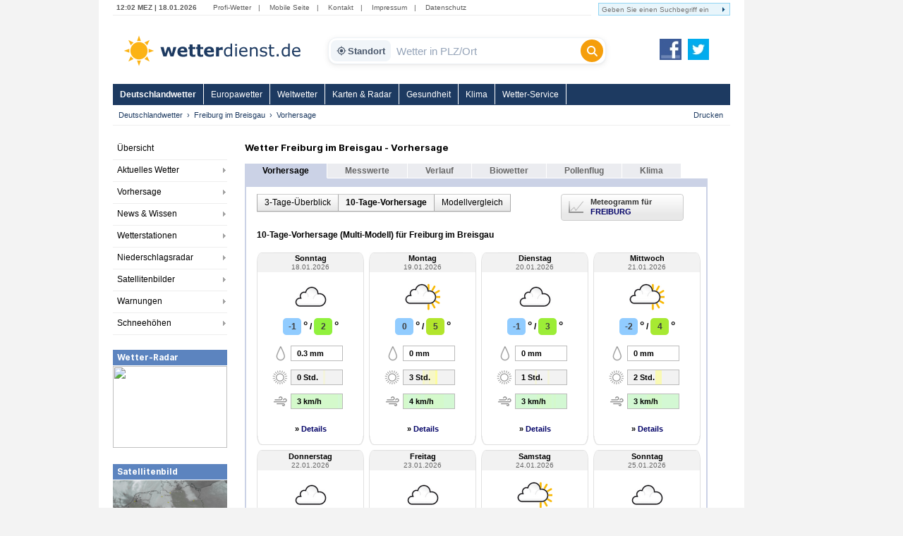

--- FILE ---
content_type: text/html; charset=utf-8
request_url: https://www.wetterdienst.de/Deutschlandwetter/Freiburg_im_Breisgau/Vorhersage/10-Tage-Trend/
body_size: 13576
content:
<!DOCTYPE html PUBLIC "-//W3C//DTD XHTML 1.0 Strict//EN" "http://www.w3.org/TR/xhtml1/DTD/xhtml1-strict.dtd">
<html xmlns="http://www.w3.org/1999/xhtml" xml:lang="de" lang="de">
<head>
	<meta http-equiv="Content-Type" content="text/html; charset=utf-8" />
	<meta http-equiv="X-UA-Compatible" content="IE=edge" />
	<meta name="description" content="10-Tage-Wettervorhersage für Freiburg im Breisgau inkl. Temperatur, Wetterzustand, Niederschlag, Wind, Bewölkung, Luftfeuchtigkeit." /> 
        <meta name="robots" content="index,follow" />
	<meta property="og:type" content="article" />
	<meta property="og:locale" content="de_DE" />
	<meta property="og:url" content="https://www.wetterdienst.de:443/Deutschlandwetter/Freiburg_im_Breisgau/Vorhersage/10-Tage-Trend/" />
	<meta property="og:site_name" content="Wetterdienst.de" />
	<meta property="og:image" content="//www.wetterdienst.de/imgs/logo_icon.png" /> 
	<meta property="fb:admins" content="1552157661" />
	<meta name="apple-mobile-web-app-title" content="Wetterdienst">	
	<meta name="SKYPE_TOOLBAR" content="SKYPE_TOOLBAR_PARSER_COMPATIBLE" />
	<title>10-Tage-Wetter Freiburg im Breisgau - Wetterdienst.de</title>
	<style>
	@import url('//www.wetterdienst.de/fonts/inter.css');
	</style>	
	<link rel="stylesheet" type="text/css" href="//www.wetterdienst.de/css/style.css?1766719552" title="style" />
    	<script type="text/javascript" src="//www.wetterdienst.de/js/jquery-1.7.min.js?1733064923"></script>

	<!--[if IE 6]><link rel="stylesheet" type="text/css" href="//www.wetterdienst.de/css/styleIE6.css" title="style" /><![endif]-->
	<!--[if IE 7]><link rel="stylesheet" type="text/css" href="//www.wetterdienst.de/css/styleIE7.css" title="style" /><![endif]-->


    <script type="text/javascript">
    $(document).ready(function() {
    
    	$.ajaxSetup ({
	    cache: false	
	}); 
    	
 	$('#dellocation').click(function() {
 
             $.ajax(
             {
                 type: "GET",
                 url: "//www.wetterdienst.de/setlocation.php",
                 data: "delete=1",
 
                success: function(html){
                
                $('#meinwetter').hide();
                
                }
                });
 
 	});
 	 
    });
    
</script>	
<!-- Google tag (gtag.js) -->
<script async src="https://www.googletagmanager.com/gtag/js?id=G-C1N8NP6130"></script>
<script>
  window.dataLayer = window.dataLayer || [];
  function gtag(){dataLayer.push(arguments);}
  gtag('js', new Date());

  gtag('config', 'G-C1N8NP6130');
</script>
 
</head>

<body>
	<div id="root">
		<div id="main">
			<div class="head_menu">
				<div class="left">
					<span class="date">
						12:02 MEZ | 18.01.2026					</span>
					<span>
						<a href="http://radar.wetterdienst.de/">Profi-Wetter</a>|						
						<a href="http://m.wetterdienst.de/">Mobile Seite</a>|
						<!--<a href="http://www.wetterdienst.de/Service/Twitter">News-Ticker</a>|-->
						<a href="//www.wetterdienst.de/Service/Kontakt/">Kontakt</a>|
						<a href="//www.wetterdienst.de/Service/Impressum/">Impressum</a>|
						<a href="//www.wetterdienst.de/Service/Datenschutz/">Datenschutz</a>
					</span>
				</div>
				<div class="right">
				    <form name="cse" id="searchbox_demo" action="//www.wetterdienst.de/search.php">
						<div>
						<input type="hidden" name="cx" value="014373986766592154032:sqh4yescwge" />
						<input type="hidden" name="cref" value="" />
						<input type="hidden" name="ie" value="ISO-8859-1" />
  						<input type="hidden" name="hl" value="de" />
						<input name="q" type="text" class="field focusInput" size="31" placeholder="Geben Sie einen Suchbegriff ein" valtext="Geben Sie einen Suchbegriff ein" />
						<input type="image" name="sa" value="suchen" src="//www.wetterdienst.de/imgs/arrow_search.png"/>
						</div>
					</form>
				</div>

			</div>

			<div class="logo_cont">
				<a id="logo" href="//www.wetterdienst.de/"><img src="//www.wetterdienst.de/imgs/logo_v2.png" alt="Wetterdienst.de" /></a>
                <div class="search">
    <form id="historyForm" action="javascript:void(0);" method=""> 
        <div class="wd-search-wrapper">
            
            <button type="button" id="wd-loc-btn" class="wd-location-chip" title="Meinen aktuellen Standort verwenden">
                <svg xmlns="http://www.w3.org/2000/svg" viewBox="0 0 24 24">
                    <path d="M12 8c-2.21 0-4 1.79-4 4s1.79 4 4 4 4-1.79 4-4-1.79-4-4-4zm8.94 3c-.46-4.17-3.77-7.48-7.94-7.94V1h-2v2.06C6.83 3.52 3.52 6.83 3.06 11H1v2h2.06c.46 4.17 3.77 7.48 7.94 7.94V23h2v-2.06c4.17-.46 7.48-3.77 7.94-7.94H23v-2h-2.06zM12 19c-3.87 0-7-3.13-7-7s3.13-7 7-7 7 3.13 7 7-3.13 7-7 7z"/>
                </svg>
                Standort
            </button>

            <input type="text" id="cities" name="cities" class="wd-search-input field cities focusInput history-input" placeholder="Wetter in PLZ/Ort" autocomplete="off" />

            <button type="submit" class="wd-search-btn search_submit button" title="Suchen">
                <svg xmlns="http://www.w3.org/2000/svg" viewBox="0 0 512 512">
                    <path d="M416 208c0 45.9-14.9 88.3-40 122.7L502.6 457.4c12.5 12.5 12.5 32.8 0 45.3s-32.8 12.5-45.3 0L330.7 376c-34.4 25.2-76.8 40-122.7 40C93.1 416 0 322.9 0 208S93.1 0 208 0s208 93.1 208 208zM208 352c79.5 0 144-64.5 144-144s-64.5-144-144-144S64 128.5 64 208s64.5 144 144 144z"/>
                </svg>
            </button>

        </div>
    </form> 
</div>

<script type="text/javascript">
    
    var ladeDatenText = "Lade Daten";
    
    $(function(){
     
       // --- A) ZENTRALE SUCH-FUNKTION ---
       function executeSearch() {
           var $input = $("#cities");
           var val = $input.val();
           
           // Leere Suche verhindern
           if(val !== "" && val !== "Wetter in PLZ/Ort") {
               $(".search_submit").attr("disabled", "true");
               // URL anpassen f�r DE
               window.location = "//www.wetterdienst.de/Deutschlandwetter/Suche/?q=" + encodeURIComponent(val) + "&where=de";
           }
       }

       // --- B) HISTORY FIX (Verhindert Race-Condition beim Laden) ---
       setTimeout(function() {
            // Pr�fung ob Plugin existiert, um Fehler zu vermeiden
            if($.fn.searchHistory) {
                $('#historyForm').searchHistory({
                    'sendWhenSelect': false,
                    'actionByCall': false,
                 });
            }
       }, 50);

       // Robuster Klick-Handler f�r History-Items
       $('body').on("mousedown click", '.history-item', function(e){
            e.preventDefault(); // Standard-Link-Verhalten stoppen
            
            var $link = $(this).find('a');
            var url = $link.attr('href');
            var text = $link.text();
            
            // Text ins Feld schreiben
            $("#cities").val(text);
            
            // Wenn g�ltiger Link: Hinleiten, sonst Suche ausf�hren
            if (url && url.length > 5 && url.indexOf("javascript") === -1) {
                window.location.href = url;
            } else {
                executeSearch();
            }
       });

       // --- C) AUTOCOMPLETE MIT VERSION-CHECK ---
       // 1. Initialisieren
       var $ac = $( ".cities" ).autocomplete({
            appendTo: ".wd-search-wrapper", 
            source: function( request, response ) {
                $.ajax({
                    url: "//www.wetterdienst.de/s.php?de=1", 
                    dataType: "json",
                    data: { maxRows: 12, q: request.term },
                    success: function( data ) {
                        response( $.map( data.geonames, function( item ) {
                            return { label: item.name, desc: item.adminName1, url: item.url, value: item.name }
                        }));
                    }
                });
            },
            minLength: 2, 
            open: function() {
                 var $widget = $(this).autocomplete("widget");
                 
                 // Styling anwenden
                 $widget.addClass("wd-search-results");
                 $widget.css({"width": "100%", "left": "0", "top": "36px"});
                 
                 // History ausblenden bei Autocomplete
                 $(".search-history").removeClass("search-history-show").hide();
            },
            select: function(event, ui) {
                 $(this).val(ui.item.label);
                 document.location = ui.item.url;
                 $(".search_submit").attr("disabled", "true");
                 return false;
            }
        });

        // 2. Rendering patchen (Fehler 'Cannot set properties of undefined' beheben)
        // Wir pr�fen beide m�glichen Schl�ssel f�r die jQuery UI Version
        var acInstance = $ac.data("ui-autocomplete") || $ac.data("autocomplete");

        if(acInstance) {
            acInstance._renderItem = function( ul, item ) {
                return $( "<li></li>" )
                    .data( "item.autocomplete", item )
                    .append( "<a><b>" + item.label + "</b><br>" + item.desc + "</a>" )
                    .appendTo( ul );
            };
        }

        // --- D) EVENT BINDINGS (Button & Enter) ---
        $(".search_submit").removeAttr("onclick").removeAttr("disabled");
        
        $(".search_submit").click(function(e){
            e.preventDefault();
            executeSearch();
        });
            
        $(".cities").keydown(function(e){ 
            if(e.keyCode == 13) {
                e.preventDefault();
                executeSearch();
            }
        });

        // --- E) GEOLOCATION ---
        function locError() {
            $('#wd-loc-btn svg').removeClass("wd-loading-icon");
        }

        function getLocation(position) {
            var lat = position.coords.latitude;
            var lng = position.coords.longitude;
            $.ajax({
                url: '//www.wetterdienst.de/geoip2.php?action=nearest&lat='+lat+'&lng='+lng,
                dataType: "json",
                timeout: 4000,
                success: function(response) {
                    if(response.url) {
                        window.location.href = response.url;
                    } else {
                        locError();
                    }
                },
                error: function() { locError(); }
            });
        }

	// Klick Handler f�r den neuen Standort-Button (OPTIMIERT)
        $('#wd-loc-btn').click(function() {
            if (navigator.geolocation) {
                
                // 1. Icon animieren
                $(this).find('svg').addClass("wd-loading-icon");
                
                // 2. Geolocation starten (Turbo-Modus)
                navigator.geolocation.getCurrentPosition(getLocation, locError, {
                    enableHighAccuracy : false, // WICHTIG: false macht es viel schneller (WLAN statt GPS)
                    timeout : 10000,            // Max. 10 Sek. warten
                    maximumAge : 600000         // Cache nutzen: Position darf bis zu 10 Min alt sein
                });
            } else {
                alert("Geolokalisierung wird von diesem Browser nicht unterst�tzt.");
            }
        });

  }); 
</script>                <a id="fb_teilen" href="http://www.facebook.com/Wetterdienst.de" target="_blank"><img src="//www.wetterdienst.de//imgs/facebook2.png" alt="Facebook"/></a>
                <a id="twittern" href="http://www.twitter.com/Wetter"><img src="//www.wetterdienst.de//imgs/twitter2.png" alt="Twitter" /></a>
			</div>

			<div class="site_menu">
				<ul id="nav" class="dropdown dropdown-horizontal">
<li><a class="act" href="//www.wetterdienst.de/Deutschlandwetter/">Deutschlandwetter</a>
</li>
<li><a href="//www.wetterdienst.de/Europawetter/" class="dir">Europawetter</a> 
		<ul>
						<li><a href="//www.wetterdienst.de/Europawetter/Beobachtungen/">Aktuelles Wetter</a></li>
						<li><a href="//www.wetterdienst.de/Europawetter/Vorhersage/">Vorhersage</a></li>
						<li><a href="//www.wetterdienst.de/Europawetter/Farbkarten/">Farbkarten</a></li>
						<li><a href="//www.wetterdienst.de/Europawetter/Profikarten/">Profikarten</a></li>
						<li><a href="//www.wetterdienst.de/Europawetter/Satellitenbilder/">Satellitenbilder</a></li>
						<li><a href="//www.wetterdienst.de/Europawetter/UV_Index/">UV-Index</a></li>
						<li><a href="//www.wetterdienst.de/Europawetter/Blitze/">Blitze</a></li>
						<li><a href="//www.wetterdienst.de/Europawetter/Wassertemperaturen/">Wassertemperaturen</a></li>
						<li><a href="//www.wetterdienst.de/Europawetter/Schneehoehen/">Schneehöhen</a></li>
			 
		</ul>
</li>
<li><a href="//www.wetterdienst.de/Weltwetter/" class="dir">Weltwetter</a> 
		<ul>
						<li><a href="//www.wetterdienst.de/Weltwetter/Beobachtungen/">Aktuelles Wetter</a></li>
						<li><a href="//www.wetterdienst.de/Weltwetter/Vorhersage/">Vorhersage</a></li>
						<li><a href="//www.wetterdienst.de/Weltwetter/Satellitenbilder/">Satellitenbilder</a></li>
						<li><a href="//www.wetterdienst.de/Weltwetter/Wetter-News/">Wetter-News</a></li>
			 
		</ul>
</li>
<li><a href="//www.wetterdienst.de/Maps/" class="dir">Karten & Radar</a> 
		<ul>
						<li><a href="//www.wetterdienst.de/Maps/Regenradar/">Radar+Blitze</a></li>
						<li><a href="//www.wetterdienst.de/Maps/Deutschland/">Deutschland (ICON-D2)</a></li>
						<li><a href="//www.wetterdienst.de/Maps/Europa/">Europa (ICON-EU)</a></li>
						<li><a href="//www.wetterdienst.de/Maps/Europa10/">Europa 10-Tage</a></li>
						<li><a href="//www.wetterdienst.de/Maps/Westeuropa/">Westeuropa</a></li>
						<li><a href="//www.wetterdienst.de/Maps/Welt/">Globalmodell</a></li>
						<li><a href="//www.wetterdienst.de/Maps/Wolken/">Satellit (Tag/Nacht)</a></li>
			 
		</ul>
</li>
<li><a href="//www.wetterdienst.de/Gesundheit/" class="dir">Gesundheit</a> 
		<ul>
						<li><a href="//www.wetterdienst.de/Gesundheit/Biowetter/">Biowetter</a></li>
						<li><a href="//www.wetterdienst.de/Gesundheit/Pollenflug/">Pollenflug</a></li>
						<li><a href="//www.wetterdienst.de/Gesundheit/Temperatur/">gefühlte Temperatur</a></li>
						<li><a href="//www.wetterdienst.de/Gesundheit/UV_Index/">UV-Index</a></li>
						<li><a href="//www.wetterdienst.de/Gesundheit/Luftqualitaet/">Luftqualität</a></li>
			 
		</ul>
</li>
<li><a href="//www.wetterdienst.de/Klima/" class="dir">Klima</a> 
		<ul>
						<li><a href="//www.wetterdienst.de/Klima/Aktuell/">Klima aktuell</a></li>
						<li><a href="//www.wetterdienst.de/Klima/Klimawandel/">Klimawandel</a></li>
						<li><a href="//www.wetterdienst.de/Klima/Klimatabellen/">Klimatabellen</a></li>
						<li><a href="//www.wetterdienst.de/Klima/Klimakarten/">Klimakarten</a></li>
						<li><a href="//www.wetterdienst.de/Klima/NAO_Index/">NAO-Index</a></li>
						<li><a href="//www.wetterdienst.de/Klima/Wetterrekorde/">Wetterrekorde</a></li>
						<li><a href="//www.wetterdienst.de/Klima/Rueckblick/">Rückblick</a></li>
			 
		</ul>
</li>
<li><a href="//www.wetterdienst.de/Service/" class="dir">Wetter-Service</a> 
		<ul>
						<li><a href="//www.wetterdienst.de/Service/Warndienst/">Warndienst</a></li>
						<li><a href="//www.wetterdienst.de/Service/Wetterauskunft/">Wetterauskunft</a></li>
						<li><a href="//www.wetterdienst.de/Service/Homepage-Wetter/">Homepage-Wetter</a></li>
						<li><a href="//www.wetterdienst.de/Service/Mobil/">Mobile Seite</a></li>
						<li><a href="//www.wetterdienst.de/Service/Lexikon/">Lexikon</a></li>
						<li><a href="//www.wetterdienst.de/Service/Twitter/">Twitter</a></li>
			 
		</ul>
</li>
 
 
</ul>
 			</div>
            <div id="service"><ul class="breadcrumb"><li><a href="//www.wetterdienst.de/Deutschlandwetter/">Deutschlandwetter</a></li><li><a href="//www.wetterdienst.de/Deutschlandwetter/Freiburg_im_Breisgau/">Freiburg im Breisgau</a></li><li class="last">Vorhersage</li>  </ul> <a href="javascript:window.print()" id="print">Drucken</a></div>

			<div id="content">
							<div id="left">
					<div>
						<ul class="left_menu dropdown-left dropdown-vertical">
							 
<li><a href="//www.wetterdienst.de/Deutschlandwetter/">Übersicht</a></li>
<li class="dir"><a href="//www.wetterdienst.de/Deutschlandwetter/Beobachtungen/">Aktuelles Wetter</a>
<ul class="dropdown-left-inside">
<li><a href="//www.wetterdienst.de/Deutschlandwetter/Beobachtungen/Aktuell/">Wetter- und Warnlage</a></li>
<li><a href="//www.wetterdienst.de/Deutschlandwetter/Beobachtungen/Temperatur/">Temperatur</a></li>
<li><a href="//www.wetterdienst.de/Deutschlandwetter/Beobachtungen/Blitze/">Blitze</a></li>
 
</ul></li>
<li class="dir"><a href="//www.wetterdienst.de/Deutschlandwetter/Vorhersage/">Vorhersage</a>
<ul class="dropdown-left-inside">
<li><a href="//www.wetterdienst.de/Deutschlandwetter/Vorhersage/Heute/">Heute</a></li>
<li><a href="//www.wetterdienst.de/Deutschlandwetter/Vorhersage/Morgen/">Montag</a></li>
<li><a href="//www.wetterdienst.de/Deutschlandwetter/Vorhersage/Uebermorgen/">Dienstag</a></li>
<li><a href="//www.wetterdienst.de/Deutschlandwetter/Vorhersage/Tag4/">Mittwoch</a></li>
<li><a href="//www.wetterdienst.de/Deutschlandwetter/Vorhersage/Bericht/">Wetterbericht</a></li>
<li><a href="//www.wetterdienst.de/Deutschlandwetter/Vorhersage/Trend/">Trend</a></li>
 
</ul></li>
<li class="dir"><a href="//www.wetterdienst.de/Deutschlandwetter/News/">News & Wissen</a>
<ul class="dropdown-left-inside">
<li><a href="//www.wetterdienst.de/Deutschlandwetter/News/News/">News</a></li>
<li><a href="//www.wetterdienst.de/Deutschlandwetter/News/Wissen/">Wissen</a></li>
<li><a href="//www.wetterdienst.de/Deutschlandwetter/News/Klima/">Klima</a></li>
<li><a href="//www.wetterdienst.de/Deutschlandwetter/News/Welt/">Welt</a></li>
<li><a href="//www.wetterdienst.de/Deutschlandwetter/News/Fotostrecken/">Fotostrecken</a></li>
 
</ul></li>
<li class="dir"><a href="//www.wetterdienst.de/Deutschlandwetter/Wetterstationen/">Wetterstationen</a>
<ul class="dropdown-left-inside">
<li><a href="//www.wetterdienst.de/Deutschlandwetter/Wetterstationen/Messwerte/">Messwerte</a></li>
<li><a href="//www.wetterdienst.de/Deutschlandwetter/Wetterstationen/Karte/">Karte</a></li>
<li><a href="//www.wetterdienst.de/Deutschlandwetter/Wetterstationen/Hoechst_Tiefstwerte/">Höchst-/Tiefstwerte</a></li>
 
</ul></li>
<li class="dir"><a href="//www.wetterdienst.de/Deutschlandwetter/Niederschlagsradar/">Niederschlagsradar</a>
<ul class="dropdown-left-inside">
<li><a href="//www.wetterdienst.de/Deutschlandwetter/Niederschlagsradar/Radarbild/">Radarbild</a></li>
<li><a href="//www.wetterdienst.de/Deutschlandwetter/Niederschlagsradar/Radarfilm/">Radarfilm</a></li>
<li><a href="//www.wetterdienst.de/Deutschlandwetter/Niederschlagsradar/Prognose/">Prognose</a></li>
<li><a href="//www.wetterdienst.de/Deutschlandwetter/Niederschlagsradar/Niederschlag/">Niederschlagssumme</a></li>
 
</ul></li>
<li class="dir"><a href="//www.wetterdienst.de/Deutschlandwetter/Satellitenbilder/">Satellitenbilder</a>
<ul class="dropdown-left-inside">
<li><a href="//www.wetterdienst.de/Deutschlandwetter/Satellitenbilder/Wolken/">Wolken</a></li>
<li><a href="//www.wetterdienst.de/Deutschlandwetter/Satellitenbilder/Satellitenfilm/">Satellitenfilm</a></li>
<li><a href="//www.wetterdienst.de/Deutschlandwetter/Satellitenbilder/Satellitenwetter/">Satellitenwetter</a></li>
 
</ul></li>
<li class="dir"><a href="//www.wetterdienst.de/Deutschlandwetter/Warnungen/">Warnungen</a>
<ul class="dropdown-left-inside">
<li><a href="//www.wetterdienst.de/Deutschlandwetter/Warnungen/Karte/">Karte</a></li>
<li><a href="//www.wetterdienst.de/Deutschlandwetter/Warnungen/Vorhersage/">Vorhersage</a></li>
 
</ul></li>
<li class="dir"><a href="//www.wetterdienst.de/Deutschlandwetter/Schneehoehen/">Schneehöhen</a>
<ul class="dropdown-left-inside">
<li><a href="//www.wetterdienst.de/Deutschlandwetter/Schneehoehen/Karte/">Karte</a></li>
<li><a href="//www.wetterdienst.de/Deutschlandwetter/Schneehoehen/Tabelle/">Tabelle</a></li>
 
</ul></li>
 
 
 
 
 						
						</ul>
					</div>
                								<div class="teaserbox"><span style="display: block; background: none repeat scroll 0 0 #5c84bf; border-bottom: 1px solid #fff; color: #fff; line-height: 22px; height: 22px; padding-left: 6px; font-size: 1.3em; font-weight: bold;">Wetter-Radar</span>
				<a href="//www.wetterdienst.de/Maps/Deutschland/"><img width=162 height=116 src="//images2.wetterdienst.de/maps/teaser/wettermap_teaser.png"/></a>
                		</div>
												<div class="teaserbox"><span style="display: block; background: none repeat scroll 0 0 #5c84bf; border-bottom: 1px solid #fff; color: #fff; line-height: 22px; height: 22px; padding-left: 6px; font-size: 1.3em; font-weight: bold;">Satellitenbild</span>
				<a href="//www.wetterdienst.de/Deutschlandwetter/Satellitenbilder/"><img width=162 height=106 src="//www.wetterdienst.de/maps/germany/sat/Satbild_Deutschland_Teaser.png"/></a>
               			</div>
               							 
				 

 

 

 
				 <!-- GOOGLE AD --><div style="margin: 30px auto; width:120px;">
<script async src="https://pagead2.googlesyndication.com/pagead/js/adsbygoogle.js?client=ca-pub-1411074771348646"
     crossorigin="anonymous"></script>
     <!-- wetterdienst.de Textlinks neu -->
<ins class="adsbygoogle"
     style="display:inline-block;width:120px;height:240px"
     data-ad-client="ca-pub-1411074771348646"
     data-ad-slot="1141262154"></ins>
<script>
(adsbygoogle = window.adsbygoogle || []).push({});
</script></div>
				<!-- GOOGLE AD --> 
				<!--<div style="margin: 0 auto; width:120px;"><iframe src="//www.facebook.com/plugins/like.php?href=https%3A%2F%2Fwww.facebook.com%2FWetterdienst.de&amp;send=false&amp;layout=button_count&amp;width=120&amp;show_faces=true&amp;action=like&amp;colorscheme=light&amp;font&amp;height=21" scrolling="no" frameborder="0" style="border:none; overflow:hidden; width:120px; height:21px;" allowTransparency="true"></iframe></div>
				<div style="margin: 10px auto; width:120px"><iframe allowtransparency="true" frameborder="0" scrolling="no" src="//platform.twitter.com/widgets/follow_button.html?screen_name=wetter&lang=de" style="width:120px; height:20px;"></iframe></div>-->			
				
				</div>

				<div id="center">

					<div class="vorhersagetabelle popup_area">
    <h1>Wetter Freiburg im Breisgau  - Vorhersage</h1>
    <div id="geoid" style="visibility:hidden; height: 0; display:none; left:-1000px;">16633</div>
    <div id="de" style="visibility:hidden; height: 0; display:none; left:-1000px;">1</div>
    <div id="ts" style="visibility:hidden; height: 0; display:none; left:-1000px;">1768737746000</div>
    <div id="location_id" style="visibility:hidden; height: 0; display:none; left:-1000px;"></div>
    <div id="location" style="visibility:hidden; height: 0; display:none; left:-1000px;">Freiburg+im+Breisgau</div>
    <div id="location_url" style="visibility:hidden; height: 0; display:none; left:-1000px;">Deutschlandwetter%2FFreiburg_im_Breisgau</div>
    <div id="delete_location" style="visibility:hidden; height: 0; display:none; left:-1000px;"></div>
	<div class="content_tab_act">Vorhersage</div>
 
 
 
 
<div class="content_tab"><a href="//www.wetterdienst.de/Deutschlandwetter/Freiburg_im_Breisgau/Aktuell/">Messwerte</a></div>
 
 
 
<div class="content_tab"><a href="//www.wetterdienst.de/Deutschlandwetter/Freiburg_im_Breisgau/Rueckblick/">Verlauf</a></div>
 
 
 
<div class="content_tab"><a href="//www.wetterdienst.de/Deutschlandwetter/Freiburg_im_Breisgau/Biowetter/">Biowetter</a></div>
 
 
 
<div class="content_tab"><a href="//www.wetterdienst.de/Deutschlandwetter/Freiburg_im_Breisgau/Pollenflug/">Pollenflug</a></div>
 
 
 
<div class="content_tab"><a href="//www.wetterdienst.de/Deutschlandwetter/Freiburg_im_Breisgau/Klima/">Klima</a></div>
 
 
     <div class="vorhersagemenuline">&nbsp;</div>
    <div class="vorhersagebox1">
        <div class="vorhersagebox2">
            
        <div style="padding: 10px 0 10px 15px">
        
                    	            <ol class="submenu">
	            	            <li class="submenu_item"><a href="//www.wetterdienst.de/Deutschlandwetter/Freiburg_im_Breisgau/">3-Tage-Überblick</a></li>
	            	            <li class="submenu_item submenu_item_active">10-Tage-Vorhersage</li>
	            	            <li class="submenu_item"><a href="//www.wetterdienst.de/Deutschlandwetter/Freiburg_im_Breisgau/Vorhersage/Modellvergleich/">Modellvergleich</a></li>
	             
	             
	             	            
	            </ol>
                     
                    
                     
		    
		    		    <div class="display_mode_container">
		    <div class="display_mode_inner">	    
		    		    <a class="thickbox" href="//www.wetterdienst.de/mosmix/mos_10803.png?1768734146"><img class="display_mode_icon" src="//www.wetterdienst.de/imgs/meteogramm.png" alt="Meteogramm" width="21" height="17" border="0"></a>
		    Meteogramm f&uuml;r<br>
		    <a class="thickbox" href="//www.wetterdienst.de/mosmix/mos_10803.png?1768734146" style="display: inline-block; padding-top: 2px; white-space: nowrap; overflow: hidden; width: 115px;">FREIBURG</a>
		     
		     
		    </div>
		    </div>
		     
		    
                    <div class="clear"></div>
            
<style>

.rc_1 {
background-color: #d3f8d3;
}
.rc_2 {
background-color: #d4f9cb;
}
.rc_3 {
background-color: #d8f9c3;
}
.rc_4 {
background-color: #dffabb;
}
.rc_5 {
background-color: #eafcb2;
}
.rc_6 {
background-color: #f9fdaa;
}
.rc_7 {
background-color: #fef0a1;
}
.rc_8 {
background-color: #ffdd99;
}

.pc_0 {
background-color: #fff;
}
.pc_1 {
background-color: #ddeeff;
}
.pc_2 {
background-color: #cee6ff;
}
.pc_3 {
background-color: #bfdfff;
}
.pc_4 {
background-color: #b1d8ff;
}
.pc_5 {
background-color: #a2d0ff;
}
.pc_6 {
background-color: #94c9ff;
}
.pc_7 {
background-color: #85c2ff;
}
.pc_8 {
background-color: #77bbff;
}

.sc_1 {
background-color: #f2f2f2;
}
.sc_2 {
background-color: #f4f4dd;
}
.sc_3 {
background-color: #f7f7c8;
}
.sc_4 {
background-color: #f9f9b4;
}
.sc_5 {
background-color: #fcfc9f;
}
.sc_6 {
background-color: #ffff8b;
}
</style>

<br />
<h2 style="font-size: 1.2em; margin-bottom: 1.5em">10-Tage-Vorhersage (Multi-Modell) für Freiburg im Breisgau</h2>

<div class="forecast_box" style="margin-bottom: 7px; height: auto">
<h3>
Sonntag<br />
<span class="forecast_timerange">18.01.2026</span>
</h3>
<div class="forecast_content">
<div class="forecast_weather">
<span id="symbol_1" style="display: block; width: 100%">
<img class="weather_symbol" height="50" width="50" src="//www.wetterdienst.de/imgs/symbole/50x50/13.png" title="viele Wolken" alt="viele Wolken">
<div id="symbol_content_1" style="display:none"> 
<span style="font-size: 0.9em; line-height: 18px; font-weight: bold;">Sonntag, 18.01.2026<br/>12:00 - 18:00</span><br/>
<span style="line-height: 20px;">viele Wolken</span><br/><span style="font-size: 0.9em; line-height: 20px;">Niederschlag: <strong>< 10%</strong></span><br/>
</div>
</span></div>
<div class="forecast_temp">
<span style="color: #404040;
    /* font-weight: bold; */
    background-color: #91ccff;
    min-width: 15px;
    padding: 5px 5px 5px 6px;
    border-radius: 5px;
    display: inline-block;
">-1 </span><span style="font-size: 1.3em; padding-left: 3px">°</span> / <span class="temp_rounded" style="
    color: #404040;
    font-weight: bold;
    min-width: 15px;
    background-color: rgb(145, 241, 61);
    padding: 5px 5px 5px 6px;
    border-radius: 5px;
    display: inline-block;
">2</span><span style="font-size: 1.3em; padding-left: 3px">°</span>
 
</div>
<div class="forecast_row_wrapper forecast_prec" style="padding-top: 15px;">
<div class="forecast_row" style="background: url(//www.wetterdienst.de/imgs/icon_rain_small.png) no-repeat 0 0;">
<div class="forecast_bar bar_precip" style="overflow-y: hidden;">
<span class="column_text">0.3 mm   </span>
<span class="column_field " style="width: 4.1666666666667%;"></span>
<span class="column_field " style="width: 4.1666666666667%;"></span>
<span class="column_field " style="width: 4.1666666666667%;"></span>
<span class="column_field " style="width: 4.1666666666667%;"></span>
<span class="column_field " style="width: 4.1666666666667%;"></span>
<span class="column_field " style="width: 4.1666666666667%;"></span>
<span class="column_field " style="width: 4.1666666666667%;"></span>
<span class="column_field " style="width: 4.1666666666667%;"></span>
<span class="column_field " style="width: 4.1666666666667%;"></span>
<span class="column_field " style="width: 4.1666666666667%;"></span>
<span class="column_field " style="width: 4.1666666666667%;"></span>
<span class="column_field " style="width: 4.1666666666667%;"></span>
<span class="column_field " style="width: 4.1666666666667%;"></span>
<span class="column_field " style="width: 4.1666666666667%;"></span>
<span class="column_field " style="width: 4.1666666666667%;"></span>
<span class="column_field " style="width: 4.1666666666667%;"></span>
<span class="column_field " style="width: 4.1666666666667%;"></span>
<span class="column_field " style="width: 4.1666666666667%;"></span>
<span class="column_field " style="width: 4.1666666666667%;"></span>
<span class="column_field " style="width: 4.1666666666667%;"></span>
<span class="column_field " style="width: 4.1666666666667%;"></span>
<span class="column_field " style="width: 4.1666666666667%;"></span>
<span class="column_field " style="width: 4.1666666666667%;"></span>
<span class="column_field " style="width: 4.1666666666667%;"></span>
 
</div>
</div>


<div class="forecast_row_wrapper" style="padding-top: 10px; width: 135px;">
<div class="forecast_row" style="background: url(//www.wetterdienst.de/imgs/icon_sun_small.png) no-repeat 0 0;">
<div class="forecast_bar bar_precip" style="overflow-y: hidden;">
<span class="column_text">0 Std.</span>
<span class="column_field sc_1" style="width: 4.1666666666667%;"></span>
<span class="column_field sc_1" style="width: 4.1666666666667%;"></span>
<span class="column_field sc_1" style="width: 4.1666666666667%;"></span>
<span class="column_field sc_1" style="width: 4.1666666666667%;"></span>
<span class="column_field sc_1" style="width: 4.1666666666667%;"></span>
<span class="column_field sc_1" style="width: 4.1666666666667%;"></span>
<span class="column_field sc_1" style="width: 4.1666666666667%;"></span>
<span class="column_field sc_1" style="width: 4.1666666666667%;"></span>
<span class="column_field sc_1" style="width: 4.1666666666667%;"></span>
<span class="column_field sc_1" style="width: 4.1666666666667%;"></span>
<span class="column_field sc_1" style="width: 4.1666666666667%;"></span>
<span class="column_field sc_1" style="width: 4.1666666666667%;"></span>
<span class="column_field sc_1" style="width: 4.1666666666667%;"></span>
<span class="column_field sc_1" style="width: 4.1666666666667%;"></span>
<span class="column_field sc_1" style="width: 4.1666666666667%;"></span>
<span class="column_field sc_2" style="width: 4.1666666666667%;"></span>
<span class="column_field sc_1" style="width: 4.1666666666667%;"></span>
<span class="column_field sc_1" style="width: 4.1666666666667%;"></span>
<span class="column_field sc_1" style="width: 4.1666666666667%;"></span>
<span class="column_field sc_1" style="width: 4.1666666666667%;"></span>
<span class="column_field sc_1" style="width: 4.1666666666667%;"></span>
<span class="column_field sc_1" style="width: 4.1666666666667%;"></span>
<span class="column_field sc_1" style="width: 4.1666666666667%;"></span>
<span class="column_field sc_1" style="width: 4.1666666666667%;"></span>
 
</div>
</div>
</div>

<div style="padding-top: 10px; width: 135px;">
<div class="forecast_row" style="background: url(//www.wetterdienst.de/imgs/icon_wind_small.png) no-repeat 0 0;">
<div class="forecast_bar bar_precip" style="overflow-y: hidden;">
<span class="column_text">3 km/h</span>
<span class="column_field rc_2" style="width: 4.1666666666667%;"></span>
<span class="column_field rc_2" style="width: 4.1666666666667%;"></span>
<span class="column_field rc_2" style="width: 4.1666666666667%;"></span>
<span class="column_field rc_2" style="width: 4.1666666666667%;"></span>
<span class="column_field rc_2" style="width: 4.1666666666667%;"></span>
<span class="column_field rc_2" style="width: 4.1666666666667%;"></span>
<span class="column_field rc_2" style="width: 4.1666666666667%;"></span>
<span class="column_field rc_2" style="width: 4.1666666666667%;"></span>
<span class="column_field rc_2" style="width: 4.1666666666667%;"></span>
<span class="column_field rc_2" style="width: 4.1666666666667%;"></span>
<span class="column_field rc_2" style="width: 4.1666666666667%;"></span>
<span class="column_field rc_2" style="width: 4.1666666666667%;"></span>
<span class="column_field rc_2" style="width: 4.1666666666667%;"></span>
<span class="column_field rc_2" style="width: 4.1666666666667%;"></span>
<span class="column_field rc_2" style="width: 4.1666666666667%;"></span>
<span class="column_field rc_2" style="width: 4.1666666666667%;"></span>
<span class="column_field rc_2" style="width: 4.1666666666667%;"></span>
<span class="column_field rc_2" style="width: 4.1666666666667%;"></span>
<span class="column_field rc_2" style="width: 4.1666666666667%;"></span>
<span class="column_field rc_2" style="width: 4.1666666666667%;"></span>
<span class="column_field rc_2" style="width: 4.1666666666667%;"></span>
<span class="column_field rc_2" style="width: 4.1666666666667%;"></span>
<span class="column_field rc_1" style="width: 4.1666666666667%;"></span>
<span class="column_field rc_2" style="width: 4.1666666666667%;"></span>
 
</div>
</div>
</div>

<div style="padding-top: 10px; width: 135px; display: none">
<div class="forecast_row" style="background: url(//www.wetterdienst.de/imgs/icon_lightning_small.png) no-repeat 0 0;">
<div class="bar bar_precip" style="border: 1px solid #bbb; width:72px; height: 20px; line-height: 20px; text-align: left; position: relative">
<span style="position: absolute; display: block; top: 0; left: 10; padding-left: 8px; font-size: 11px;">0 %</span>
<span class="column_field rc_1" style="display: block; float: left; width: 4.16%; height: 20px; line-height: 20px;"></span>
<span class="column_field rc_1" style="display: block; float: left; width: 4.16%; height: 20px; line-height: 20px;"></span>
<span class="column_field rc_1" style="display: block; float: left; width: 4.16%; height: 20px; line-height: 20px;"></span>
<span class="column_field rc_1" style="display: block; float: left; width: 4.16%; height: 20px; line-height: 20px;"></span>
<span class="column_field rc_1" style="display: block; float: left; width: 4.16%; height: 20px; line-height: 20px;"></span>
<span class="column_field rc_1" style="display: block; float: left; width: 4.16%; height: 20px; line-height: 20px;"></span>
<span class="column_field rc_1" style="display: block; float: left; width: 4.16%; height: 20px; line-height: 20px;"></span>
<span class="column_field rc_1" style="display: block; float: left; width: 4.16%; height: 20px; line-height: 20px;"></span>
<span class="column_field rc_1" style="display: block; float: left; width: 4.16%; height: 20px; line-height: 20px;"></span>
<span class="column_field rc_1" style="display: block; float: left; width: 4.16%; height: 20px; line-height: 20px;"></span>
<span class="column_field rc_1" style="display: block; float: left; width: 4.16%; height: 20px; line-height: 20px;"></span>
<span class="column_field rc_1" style="display: block; float: left; width: 4.16%; height: 20px; line-height: 20px;"></span>
<span class="column_field rc_1" style="display: block; float: left; width: 4.16%; height: 20px; line-height: 20px;"></span>
<span class="column_field rc_1" style="display: block; float: left; width: 4.16%; height: 20px; line-height: 20px;"></span>
<span class="column_field rc_1" style="display: block; float: left; width: 4.16%; height: 20px; line-height: 20px;"></span>
<span class="column_field rc_1" style="display: block; float: left; width: 4.16%; height: 20px; line-height: 20px;"></span>
<span class="column_field rc_1" style="display: block; float: left; width: 4.16%; height: 20px; line-height: 20px;"></span>
<span class="column_field rc_1" style="display: block; float: left; width: 4.16%; height: 20px; line-height: 20px;"></span>
<span class="column_field rc_1" style="display: block; float: left; width: 4.16%; height: 20px; line-height: 20px;"></span>
<span class="column_field rc_1" style="display: block; float: left; width: 4.16%; height: 20px; line-height: 20px;"></span>
<span class="column_field rc_1" style="display: block; float: left; width: 4.16%; height: 20px; line-height: 20px;"></span>
<span class="column_field rc_1" style="display: block; float: left; width: 4.16%; height: 20px; line-height: 20px;"></span>
<span class="column_field rc_1" style="display: block; float: left; width: 4.16%; height: 20px; line-height: 20px;"></span>
<span class="column_field rc_1" style="display: block; float: left; width: 4.16%; height: 20px; line-height: 20px;"></span>
 
</div>

</div>

</div>

<!--<div style="clear:both"></div>-->
</div>

<!--<div class="forecast_prec" style="padding-top: 10px;padding-bottom: 5px;">
<span id="wind_1" style="background: url(//www.wetterdienst.de/imgs/icon_wind_small.png) no-repeat 0 0; display: inline-block; min-width: 87px; height: 22px; line-height: 22px; font-weight: bold; white-space: nowrap; padding-left: 27px; text-align: left; font-size: 1.1em">3 km/h NW</span>
</div>-->

<div style="clear:both; padding-top: 10px;"></div>
<div class="forecast_details_link">» <a class="detailspopup Sonntag, 18.01.2026" id="1_12">Details</a></div>
</div>
</div>

<div class="forecast_box" style="margin-bottom: 7px; height: auto">
<h3>
Montag<br />
<span class="forecast_timerange">19.01.2026</span>
</h3>
<div class="forecast_content">
<div class="forecast_weather">
<span id="symbol_2" style="display: block; width: 100%">
<img class="weather_symbol" height="50" width="50" src="//www.wetterdienst.de/imgs/symbole/50x50/16.png" title="Sonne und Wolken" alt="Sonne und Wolken">
<div id="symbol_content_2" style="display:none"> 
<span style="font-size: 0.9em; line-height: 18px; font-weight: bold;">Montag, 19.01.2026<br/>12:00 - 18:00</span><br/>
<span style="line-height: 20px;">Sonne und Wolken</span><br/><span style="font-size: 0.9em; line-height: 20px;">Niederschlag: <strong>< 10%</strong></span><br/>
</div>
</span></div>
<div class="forecast_temp">
<span style="color: #404040;
    /* font-weight: bold; */
    background-color: #91ccff;
    min-width: 15px;
    padding: 5px 5px 5px 6px;
    border-radius: 5px;
    display: inline-block;
">0 </span><span style="font-size: 1.3em; padding-left: 3px">°</span> / <span class="temp_rounded" style="
    color: #404040;
    font-weight: bold;
    min-width: 15px;
    background-color: rgb(178, 229, 44);
    padding: 5px 5px 5px 6px;
    border-radius: 5px;
    display: inline-block;
">5</span><span style="font-size: 1.3em; padding-left: 3px">°</span>
 
</div>
<div class="forecast_row_wrapper forecast_prec" style="padding-top: 15px;">
<div class="forecast_row" style="background: url(//www.wetterdienst.de/imgs/icon_rain_small.png) no-repeat 0 0;">
<div class="forecast_bar bar_precip" style="overflow-y: hidden;">
<span class="column_text">0 mm   </span>
<span class="column_field " style="width: 4.1666666666667%;"></span>
<span class="column_field " style="width: 4.1666666666667%;"></span>
<span class="column_field " style="width: 4.1666666666667%;"></span>
<span class="column_field " style="width: 4.1666666666667%;"></span>
<span class="column_field " style="width: 4.1666666666667%;"></span>
<span class="column_field " style="width: 4.1666666666667%;"></span>
<span class="column_field " style="width: 4.1666666666667%;"></span>
<span class="column_field " style="width: 4.1666666666667%;"></span>
<span class="column_field " style="width: 4.1666666666667%;"></span>
<span class="column_field " style="width: 4.1666666666667%;"></span>
<span class="column_field " style="width: 4.1666666666667%;"></span>
<span class="column_field " style="width: 4.1666666666667%;"></span>
<span class="column_field " style="width: 4.1666666666667%;"></span>
<span class="column_field " style="width: 4.1666666666667%;"></span>
<span class="column_field " style="width: 4.1666666666667%;"></span>
<span class="column_field " style="width: 4.1666666666667%;"></span>
<span class="column_field " style="width: 4.1666666666667%;"></span>
<span class="column_field " style="width: 4.1666666666667%;"></span>
<span class="column_field " style="width: 4.1666666666667%;"></span>
<span class="column_field " style="width: 4.1666666666667%;"></span>
<span class="column_field " style="width: 4.1666666666667%;"></span>
<span class="column_field " style="width: 4.1666666666667%;"></span>
<span class="column_field " style="width: 4.1666666666667%;"></span>
<span class="column_field " style="width: 4.1666666666667%;"></span>
 
</div>
</div>


<div class="forecast_row_wrapper" style="padding-top: 10px; width: 135px;">
<div class="forecast_row" style="background: url(//www.wetterdienst.de/imgs/icon_sun_small.png) no-repeat 0 0;">
<div class="forecast_bar bar_precip" style="overflow-y: hidden;">
<span class="column_text">3 Std.</span>
<span class="column_field sc_1" style="width: 4.1666666666667%;"></span>
<span class="column_field sc_1" style="width: 4.1666666666667%;"></span>
<span class="column_field sc_1" style="width: 4.1666666666667%;"></span>
<span class="column_field sc_1" style="width: 4.1666666666667%;"></span>
<span class="column_field sc_1" style="width: 4.1666666666667%;"></span>
<span class="column_field sc_1" style="width: 4.1666666666667%;"></span>
<span class="column_field sc_1" style="width: 4.1666666666667%;"></span>
<span class="column_field sc_1" style="width: 4.1666666666667%;"></span>
<span class="column_field sc_1" style="width: 4.1666666666667%;"></span>
<span class="column_field sc_3" style="width: 4.1666666666667%;"></span>
<span class="column_field sc_2" style="width: 4.1666666666667%;"></span>
<span class="column_field sc_2" style="width: 4.1666666666667%;"></span>
<span class="column_field sc_3" style="width: 4.1666666666667%;"></span>
<span class="column_field sc_3" style="width: 4.1666666666667%;"></span>
<span class="column_field sc_3" style="width: 4.1666666666667%;"></span>
<span class="column_field sc_5" style="width: 4.1666666666667%;"></span>
<span class="column_field sc_1" style="width: 4.1666666666667%;"></span>
<span class="column_field sc_1" style="width: 4.1666666666667%;"></span>
<span class="column_field sc_1" style="width: 4.1666666666667%;"></span>
<span class="column_field sc_1" style="width: 4.1666666666667%;"></span>
<span class="column_field sc_1" style="width: 4.1666666666667%;"></span>
<span class="column_field sc_1" style="width: 4.1666666666667%;"></span>
<span class="column_field sc_1" style="width: 4.1666666666667%;"></span>
<span class="column_field sc_1" style="width: 4.1666666666667%;"></span>
 
</div>
</div>
</div>

<div style="padding-top: 10px; width: 135px;">
<div class="forecast_row" style="background: url(//www.wetterdienst.de/imgs/icon_wind_small.png) no-repeat 0 0;">
<div class="forecast_bar bar_precip" style="overflow-y: hidden;">
<span class="column_text">4 km/h</span>
<span class="column_field rc_2" style="width: 4.1666666666667%;"></span>
<span class="column_field rc_2" style="width: 4.1666666666667%;"></span>
<span class="column_field rc_1" style="width: 4.1666666666667%;"></span>
<span class="column_field rc_1" style="width: 4.1666666666667%;"></span>
<span class="column_field rc_1" style="width: 4.1666666666667%;"></span>
<span class="column_field rc_1" style="width: 4.1666666666667%;"></span>
<span class="column_field rc_2" style="width: 4.1666666666667%;"></span>
<span class="column_field rc_2" style="width: 4.1666666666667%;"></span>
<span class="column_field rc_1" style="width: 4.1666666666667%;"></span>
<span class="column_field rc_1" style="width: 4.1666666666667%;"></span>
<span class="column_field rc_2" style="width: 4.1666666666667%;"></span>
<span class="column_field rc_2" style="width: 4.1666666666667%;"></span>
<span class="column_field rc_2" style="width: 4.1666666666667%;"></span>
<span class="column_field rc_2" style="width: 4.1666666666667%;"></span>
<span class="column_field rc_2" style="width: 4.1666666666667%;"></span>
<span class="column_field rc_2" style="width: 4.1666666666667%;"></span>
<span class="column_field rc_2" style="width: 4.1666666666667%;"></span>
<span class="column_field rc_2" style="width: 4.1666666666667%;"></span>
<span class="column_field rc_2" style="width: 4.1666666666667%;"></span>
<span class="column_field rc_1" style="width: 4.1666666666667%;"></span>
<span class="column_field rc_1" style="width: 4.1666666666667%;"></span>
<span class="column_field rc_1" style="width: 4.1666666666667%;"></span>
<span class="column_field rc_1" style="width: 4.1666666666667%;"></span>
<span class="column_field rc_1" style="width: 4.1666666666667%;"></span>
 
</div>
</div>
</div>

<div style="padding-top: 10px; width: 135px; display: none">
<div class="forecast_row" style="background: url(//www.wetterdienst.de/imgs/icon_lightning_small.png) no-repeat 0 0;">
<div class="bar bar_precip" style="border: 1px solid #bbb; width:72px; height: 20px; line-height: 20px; text-align: left; position: relative">
<span style="position: absolute; display: block; top: 0; left: 10; padding-left: 8px; font-size: 11px;">0 %</span>
<span class="column_field rc_1" style="display: block; float: left; width: 4.16%; height: 20px; line-height: 20px;"></span>
<span class="column_field rc_1" style="display: block; float: left; width: 4.16%; height: 20px; line-height: 20px;"></span>
<span class="column_field rc_1" style="display: block; float: left; width: 4.16%; height: 20px; line-height: 20px;"></span>
<span class="column_field rc_1" style="display: block; float: left; width: 4.16%; height: 20px; line-height: 20px;"></span>
<span class="column_field rc_1" style="display: block; float: left; width: 4.16%; height: 20px; line-height: 20px;"></span>
<span class="column_field rc_1" style="display: block; float: left; width: 4.16%; height: 20px; line-height: 20px;"></span>
<span class="column_field rc_1" style="display: block; float: left; width: 4.16%; height: 20px; line-height: 20px;"></span>
<span class="column_field rc_1" style="display: block; float: left; width: 4.16%; height: 20px; line-height: 20px;"></span>
<span class="column_field rc_1" style="display: block; float: left; width: 4.16%; height: 20px; line-height: 20px;"></span>
<span class="column_field rc_1" style="display: block; float: left; width: 4.16%; height: 20px; line-height: 20px;"></span>
<span class="column_field rc_1" style="display: block; float: left; width: 4.16%; height: 20px; line-height: 20px;"></span>
<span class="column_field rc_1" style="display: block; float: left; width: 4.16%; height: 20px; line-height: 20px;"></span>
<span class="column_field rc_1" style="display: block; float: left; width: 4.16%; height: 20px; line-height: 20px;"></span>
<span class="column_field rc_1" style="display: block; float: left; width: 4.16%; height: 20px; line-height: 20px;"></span>
<span class="column_field rc_1" style="display: block; float: left; width: 4.16%; height: 20px; line-height: 20px;"></span>
<span class="column_field rc_1" style="display: block; float: left; width: 4.16%; height: 20px; line-height: 20px;"></span>
<span class="column_field rc_1" style="display: block; float: left; width: 4.16%; height: 20px; line-height: 20px;"></span>
<span class="column_field rc_1" style="display: block; float: left; width: 4.16%; height: 20px; line-height: 20px;"></span>
<span class="column_field rc_1" style="display: block; float: left; width: 4.16%; height: 20px; line-height: 20px;"></span>
<span class="column_field rc_1" style="display: block; float: left; width: 4.16%; height: 20px; line-height: 20px;"></span>
<span class="column_field rc_1" style="display: block; float: left; width: 4.16%; height: 20px; line-height: 20px;"></span>
<span class="column_field rc_1" style="display: block; float: left; width: 4.16%; height: 20px; line-height: 20px;"></span>
<span class="column_field rc_1" style="display: block; float: left; width: 4.16%; height: 20px; line-height: 20px;"></span>
<span class="column_field rc_1" style="display: block; float: left; width: 4.16%; height: 20px; line-height: 20px;"></span>
 
</div>

</div>

</div>

<!--<div style="clear:both"></div>-->
</div>

<!--<div class="forecast_prec" style="padding-top: 10px;padding-bottom: 5px;">
<span id="wind_2" style="background: url(//www.wetterdienst.de/imgs/icon_wind_small.png) no-repeat 0 0; display: inline-block; min-width: 87px; height: 22px; line-height: 22px; font-weight: bold; white-space: nowrap; padding-left: 24px; text-align: left; font-size: 1.1em">4 km/h NW</span>
</div>-->

<div style="clear:both; padding-top: 10px;"></div>
<div class="forecast_details_link">» <a class="detailspopup Montag, 19.01.2026" id="2_12">Details</a></div>
</div>
</div>

<div class="forecast_box" style="margin-bottom: 7px; height: auto">
<h3>
Dienstag<br />
<span class="forecast_timerange">20.01.2026</span>
</h3>
<div class="forecast_content">
<div class="forecast_weather">
<span id="symbol_3" style="display: block; width: 100%">
<img class="weather_symbol" height="50" width="50" src="//www.wetterdienst.de/imgs/symbole/50x50/13.png" title="viele Wolken" alt="viele Wolken">
<div id="symbol_content_3" style="display:none"> 
<span style="font-size: 0.9em; line-height: 18px; font-weight: bold;">Dienstag, 20.01.2026<br/>12:00 - 18:00</span><br/>
<span style="line-height: 20px;">viele Wolken</span><br/><span style="font-size: 0.9em; line-height: 20px;">Niederschlag: <strong>< 10%</strong></span><br/>
</div>
</span></div>
<div class="forecast_temp">
<span style="color: #404040;
    /* font-weight: bold; */
    background-color: #91ccff;
    min-width: 15px;
    padding: 5px 5px 5px 6px;
    border-radius: 5px;
    display: inline-block;
">-1 </span><span style="font-size: 1.3em; padding-left: 3px">°</span> / <span class="temp_rounded" style="
    color: #404040;
    font-weight: bold;
    min-width: 15px;
    background-color: rgb(156, 237, 55);
    padding: 5px 5px 5px 6px;
    border-radius: 5px;
    display: inline-block;
">3</span><span style="font-size: 1.3em; padding-left: 3px">°</span>
 
</div>
<div class="forecast_row_wrapper forecast_prec" style="padding-top: 15px;">
<div class="forecast_row" style="background: url(//www.wetterdienst.de/imgs/icon_rain_small.png) no-repeat 0 0;">
<div class="forecast_bar bar_precip" style="overflow-y: hidden;">
<span class="column_text">0 mm   </span>
<span class="column_field " style="width: 4.1666666666667%;"></span>
<span class="column_field " style="width: 4.1666666666667%;"></span>
<span class="column_field " style="width: 4.1666666666667%;"></span>
<span class="column_field " style="width: 4.1666666666667%;"></span>
<span class="column_field " style="width: 4.1666666666667%;"></span>
<span class="column_field " style="width: 4.1666666666667%;"></span>
<span class="column_field " style="width: 4.1666666666667%;"></span>
<span class="column_field " style="width: 4.1666666666667%;"></span>
<span class="column_field " style="width: 4.1666666666667%;"></span>
<span class="column_field " style="width: 4.1666666666667%;"></span>
<span class="column_field " style="width: 4.1666666666667%;"></span>
<span class="column_field " style="width: 4.1666666666667%;"></span>
<span class="column_field " style="width: 4.1666666666667%;"></span>
<span class="column_field " style="width: 4.1666666666667%;"></span>
<span class="column_field " style="width: 4.1666666666667%;"></span>
<span class="column_field " style="width: 4.1666666666667%;"></span>
<span class="column_field " style="width: 4.1666666666667%;"></span>
<span class="column_field " style="width: 4.1666666666667%;"></span>
<span class="column_field " style="width: 4.1666666666667%;"></span>
<span class="column_field " style="width: 4.1666666666667%;"></span>
<span class="column_field " style="width: 4.1666666666667%;"></span>
<span class="column_field " style="width: 4.1666666666667%;"></span>
<span class="column_field " style="width: 4.1666666666667%;"></span>
<span class="column_field " style="width: 4.1666666666667%;"></span>
 
</div>
</div>


<div class="forecast_row_wrapper" style="padding-top: 10px; width: 135px;">
<div class="forecast_row" style="background: url(//www.wetterdienst.de/imgs/icon_sun_small.png) no-repeat 0 0;">
<div class="forecast_bar bar_precip" style="overflow-y: hidden;">
<span class="column_text">1 Std.</span>
<span class="column_field sc_1" style="width: 4.1666666666667%;"></span>
<span class="column_field sc_1" style="width: 4.1666666666667%;"></span>
<span class="column_field sc_1" style="width: 4.1666666666667%;"></span>
<span class="column_field sc_1" style="width: 4.1666666666667%;"></span>
<span class="column_field sc_1" style="width: 4.1666666666667%;"></span>
<span class="column_field sc_1" style="width: 4.1666666666667%;"></span>
<span class="column_field sc_1" style="width: 4.1666666666667%;"></span>
<span class="column_field sc_1" style="width: 4.1666666666667%;"></span>
<span class="column_field sc_1" style="width: 4.1666666666667%;"></span>
<span class="column_field sc_2" style="width: 4.1666666666667%;"></span>
<span class="column_field sc_1" style="width: 4.1666666666667%;"></span>
<span class="column_field sc_1" style="width: 4.1666666666667%;"></span>
<span class="column_field sc_1" style="width: 4.1666666666667%;"></span>
<span class="column_field sc_1" style="width: 4.1666666666667%;"></span>
<span class="column_field sc_1" style="width: 4.1666666666667%;"></span>
<span class="column_field sc_2" style="width: 4.1666666666667%;"></span>
<span class="column_field sc_1" style="width: 4.1666666666667%;"></span>
<span class="column_field sc_1" style="width: 4.1666666666667%;"></span>
<span class="column_field sc_1" style="width: 4.1666666666667%;"></span>
<span class="column_field sc_1" style="width: 4.1666666666667%;"></span>
<span class="column_field sc_1" style="width: 4.1666666666667%;"></span>
<span class="column_field sc_1" style="width: 4.1666666666667%;"></span>
<span class="column_field sc_1" style="width: 4.1666666666667%;"></span>
<span class="column_field sc_1" style="width: 4.1666666666667%;"></span>
 
</div>
</div>
</div>

<div style="padding-top: 10px; width: 135px;">
<div class="forecast_row" style="background: url(//www.wetterdienst.de/imgs/icon_wind_small.png) no-repeat 0 0;">
<div class="forecast_bar bar_precip" style="overflow-y: hidden;">
<span class="column_text">3 km/h</span>
<span class="column_field rc_1" style="width: 4.1666666666667%;"></span>
<span class="column_field rc_1" style="width: 4.1666666666667%;"></span>
<span class="column_field rc_1" style="width: 4.1666666666667%;"></span>
<span class="column_field rc_1" style="width: 4.1666666666667%;"></span>
<span class="column_field rc_1" style="width: 4.1666666666667%;"></span>
<span class="column_field rc_1" style="width: 4.1666666666667%;"></span>
<span class="column_field rc_1" style="width: 4.1666666666667%;"></span>
<span class="column_field rc_1" style="width: 4.1666666666667%;"></span>
<span class="column_field rc_1" style="width: 4.1666666666667%;"></span>
<span class="column_field rc_1" style="width: 4.1666666666667%;"></span>
<span class="column_field rc_2" style="width: 4.1666666666667%;"></span>
<span class="column_field rc_2" style="width: 4.1666666666667%;"></span>
<span class="column_field rc_2" style="width: 4.1666666666667%;"></span>
<span class="column_field rc_1" style="width: 4.1666666666667%;"></span>
<span class="column_field rc_2" style="width: 4.1666666666667%;"></span>
<span class="column_field rc_2" style="width: 4.1666666666667%;"></span>
<span class="column_field rc_2" style="width: 4.1666666666667%;"></span>
<span class="column_field rc_1" style="width: 4.1666666666667%;"></span>
<span class="column_field rc_2" style="width: 4.1666666666667%;"></span>
<span class="column_field rc_1" style="width: 4.1666666666667%;"></span>
<span class="column_field rc_1" style="width: 4.1666666666667%;"></span>
<span class="column_field rc_1" style="width: 4.1666666666667%;"></span>
<span class="column_field rc_1" style="width: 4.1666666666667%;"></span>
<span class="column_field rc_1" style="width: 4.1666666666667%;"></span>
 
</div>
</div>
</div>

<div style="padding-top: 10px; width: 135px; display: none">
<div class="forecast_row" style="background: url(//www.wetterdienst.de/imgs/icon_lightning_small.png) no-repeat 0 0;">
<div class="bar bar_precip" style="border: 1px solid #bbb; width:72px; height: 20px; line-height: 20px; text-align: left; position: relative">
<span style="position: absolute; display: block; top: 0; left: 10; padding-left: 8px; font-size: 11px;">0 %</span>
<span class="column_field rc_1" style="display: block; float: left; width: 4.16%; height: 20px; line-height: 20px;"></span>
<span class="column_field rc_1" style="display: block; float: left; width: 4.16%; height: 20px; line-height: 20px;"></span>
<span class="column_field rc_1" style="display: block; float: left; width: 4.16%; height: 20px; line-height: 20px;"></span>
<span class="column_field rc_1" style="display: block; float: left; width: 4.16%; height: 20px; line-height: 20px;"></span>
<span class="column_field rc_1" style="display: block; float: left; width: 4.16%; height: 20px; line-height: 20px;"></span>
<span class="column_field rc_1" style="display: block; float: left; width: 4.16%; height: 20px; line-height: 20px;"></span>
<span class="column_field rc_1" style="display: block; float: left; width: 4.16%; height: 20px; line-height: 20px;"></span>
<span class="column_field rc_1" style="display: block; float: left; width: 4.16%; height: 20px; line-height: 20px;"></span>
<span class="column_field rc_1" style="display: block; float: left; width: 4.16%; height: 20px; line-height: 20px;"></span>
<span class="column_field rc_1" style="display: block; float: left; width: 4.16%; height: 20px; line-height: 20px;"></span>
<span class="column_field rc_1" style="display: block; float: left; width: 4.16%; height: 20px; line-height: 20px;"></span>
<span class="column_field rc_1" style="display: block; float: left; width: 4.16%; height: 20px; line-height: 20px;"></span>
<span class="column_field rc_1" style="display: block; float: left; width: 4.16%; height: 20px; line-height: 20px;"></span>
<span class="column_field rc_1" style="display: block; float: left; width: 4.16%; height: 20px; line-height: 20px;"></span>
<span class="column_field rc_1" style="display: block; float: left; width: 4.16%; height: 20px; line-height: 20px;"></span>
<span class="column_field rc_1" style="display: block; float: left; width: 4.16%; height: 20px; line-height: 20px;"></span>
<span class="column_field rc_1" style="display: block; float: left; width: 4.16%; height: 20px; line-height: 20px;"></span>
<span class="column_field rc_1" style="display: block; float: left; width: 4.16%; height: 20px; line-height: 20px;"></span>
<span class="column_field rc_1" style="display: block; float: left; width: 4.16%; height: 20px; line-height: 20px;"></span>
<span class="column_field rc_1" style="display: block; float: left; width: 4.16%; height: 20px; line-height: 20px;"></span>
<span class="column_field rc_1" style="display: block; float: left; width: 4.16%; height: 20px; line-height: 20px;"></span>
<span class="column_field rc_1" style="display: block; float: left; width: 4.16%; height: 20px; line-height: 20px;"></span>
<span class="column_field rc_1" style="display: block; float: left; width: 4.16%; height: 20px; line-height: 20px;"></span>
<span class="column_field rc_1" style="display: block; float: left; width: 4.16%; height: 20px; line-height: 20px;"></span>
 
</div>

</div>

</div>

<!--<div style="clear:both"></div>-->
</div>

<!--<div class="forecast_prec" style="padding-top: 10px;padding-bottom: 5px;">
<span id="wind_3" style="background: url(//www.wetterdienst.de/imgs/icon_wind_small.png) no-repeat 0 0; display: inline-block; min-width: 87px; height: 22px; line-height: 22px; font-weight: bold; white-space: nowrap; padding-left: 24px; text-align: left; font-size: 1.1em">3 km/h NW</span>
</div>-->

<div style="clear:both; padding-top: 10px;"></div>
<div class="forecast_details_link">» <a class="detailspopup Dienstag, 20.01.2026" id="3_12">Details</a></div>
</div>
</div>

<div class="forecast_box" style="margin-bottom: 7px; height: auto">
<h3>
Mittwoch<br />
<span class="forecast_timerange">21.01.2026</span>
</h3>
<div class="forecast_content">
<div class="forecast_weather">
<span id="symbol_4" style="display: block; width: 100%">
<img class="weather_symbol" height="50" width="50" src="//www.wetterdienst.de/imgs/symbole/50x50/16.png" title="Sonne und Wolken" alt="Sonne und Wolken">
<div id="symbol_content_4" style="display:none"> 
<span style="font-size: 0.9em; line-height: 18px; font-weight: bold;">Mittwoch, 21.01.2026<br/>13:00 - 19:00</span><br/>
<span style="line-height: 20px;">Sonne und Wolken</span><br/><span style="font-size: 0.9em; line-height: 20px;">Niederschlag: <strong>< 10%</strong></span><br/>
</div>
</span></div>
<div class="forecast_temp">
<span style="color: #404040;
    /* font-weight: bold; */
    background-color: #91ccff;
    min-width: 15px;
    padding: 5px 5px 5px 6px;
    border-radius: 5px;
    display: inline-block;
">-2 </span><span style="font-size: 1.3em; padding-left: 3px">°</span> / <span class="temp_rounded" style="
    color: #404040;
    font-weight: bold;
    min-width: 15px;
    background-color: rgb(167, 233, 50);
    padding: 5px 5px 5px 6px;
    border-radius: 5px;
    display: inline-block;
">4</span><span style="font-size: 1.3em; padding-left: 3px">°</span>
 
</div>
<div class="forecast_row_wrapper forecast_prec" style="padding-top: 15px;">
<div class="forecast_row" style="background: url(//www.wetterdienst.de/imgs/icon_rain_small.png) no-repeat 0 0;">
<div class="forecast_bar bar_precip" style="overflow-y: hidden;">
<span class="column_text">0 mm   </span>
<span class="column_field " style="width: 4.1666666666667%;"></span>
<span class="column_field " style="width: 4.1666666666667%;"></span>
<span class="column_field " style="width: 4.1666666666667%;"></span>
<span class="column_field " style="width: 4.1666666666667%;"></span>
<span class="column_field " style="width: 4.1666666666667%;"></span>
<span class="column_field " style="width: 4.1666666666667%;"></span>
<span class="column_field " style="width: 4.1666666666667%;"></span>
<span class="column_field " style="width: 4.1666666666667%;"></span>
<span class="column_field " style="width: 4.1666666666667%;"></span>
<span class="column_field " style="width: 4.1666666666667%;"></span>
<span class="column_field " style="width: 4.1666666666667%;"></span>
<span class="column_field " style="width: 4.1666666666667%;"></span>
<span class="column_field " style="width: 4.1666666666667%;"></span>
<span class="column_field " style="width: 12.5%;"></span>
<span class="column_field " style="width: 12.5%;"></span>
<span class="column_field " style="width: 12.5%;"></span>
<span class="column_field " style="width: 8.3333333333333%;"></span>
 
</div>
</div>


<div class="forecast_row_wrapper" style="padding-top: 10px; width: 135px;">
<div class="forecast_row" style="background: url(//www.wetterdienst.de/imgs/icon_sun_small.png) no-repeat 0 0;">
<div class="forecast_bar bar_precip" style="overflow-y: hidden;">
<span class="column_text">2 Std.</span>
<span class="column_field sc_1" style="width: 4.1666666666667%;"></span>
<span class="column_field sc_1" style="width: 4.1666666666667%;"></span>
<span class="column_field sc_1" style="width: 4.1666666666667%;"></span>
<span class="column_field sc_1" style="width: 4.1666666666667%;"></span>
<span class="column_field sc_1" style="width: 4.1666666666667%;"></span>
<span class="column_field sc_1" style="width: 4.1666666666667%;"></span>
<span class="column_field sc_1" style="width: 4.1666666666667%;"></span>
<span class="column_field sc_1" style="width: 4.1666666666667%;"></span>
<span class="column_field sc_1" style="width: 4.1666666666667%;"></span>
<span class="column_field sc_1" style="width: 4.1666666666667%;"></span>
<span class="column_field sc_1" style="width: 4.1666666666667%;"></span>
<span class="column_field sc_1" style="width: 4.1666666666667%;"></span>
<span class="column_field sc_1" style="width: 4.1666666666667%;"></span>
<span class="column_field sc_4" style="width: 12.5%;"></span>
<span class="column_field sc_1" style="width: 12.5%;"></span>
<span class="column_field sc_1" style="width: 12.5%;"></span>
<span class="column_field sc_1" style="width: 8.3333333333333%;"></span>
 
</div>
</div>
</div>

<div style="padding-top: 10px; width: 135px;">
<div class="forecast_row" style="background: url(//www.wetterdienst.de/imgs/icon_wind_small.png) no-repeat 0 0;">
<div class="forecast_bar bar_precip" style="overflow-y: hidden;">
<span class="column_text">3 km/h</span>
<span class="column_field rc_1" style="width: 4.1666666666667%;"></span>
<span class="column_field rc_1" style="width: 4.1666666666667%;"></span>
<span class="column_field rc_1" style="width: 4.1666666666667%;"></span>
<span class="column_field rc_1" style="width: 4.1666666666667%;"></span>
<span class="column_field rc_1" style="width: 4.1666666666667%;"></span>
<span class="column_field rc_1" style="width: 4.1666666666667%;"></span>
<span class="column_field rc_1" style="width: 4.1666666666667%;"></span>
<span class="column_field rc_1" style="width: 4.1666666666667%;"></span>
<span class="column_field rc_1" style="width: 4.1666666666667%;"></span>
<span class="column_field rc_2" style="width: 4.1666666666667%;"></span>
<span class="column_field rc_2" style="width: 4.1666666666667%;"></span>
<span class="column_field rc_2" style="width: 4.1666666666667%;"></span>
<span class="column_field rc_2" style="width: 4.1666666666667%;"></span>
<span class="column_field rc_2" style="width: 12.5%;"></span>
<span class="column_field rc_1" style="width: 12.5%;"></span>
<span class="column_field rc_1" style="width: 12.5%;"></span>
<span class="column_field rc_1" style="width: 8.3333333333333%;"></span>
 
</div>
</div>
</div>

<div style="padding-top: 10px; width: 135px; display: none">
<div class="forecast_row" style="background: url(//www.wetterdienst.de/imgs/icon_lightning_small.png) no-repeat 0 0;">
<div class="bar bar_precip" style="border: 1px solid #bbb; width:72px; height: 20px; line-height: 20px; text-align: left; position: relative">
<span style="position: absolute; display: block; top: 0; left: 10; padding-left: 8px; font-size: 11px;">0 %</span>
<span class="column_field rc_1" style="display: block; float: left; width: 4.16%; height: 20px; line-height: 20px;"></span>
<span class="column_field rc_1" style="display: block; float: left; width: 4.16%; height: 20px; line-height: 20px;"></span>
<span class="column_field rc_1" style="display: block; float: left; width: 4.16%; height: 20px; line-height: 20px;"></span>
<span class="column_field rc_1" style="display: block; float: left; width: 4.16%; height: 20px; line-height: 20px;"></span>
<span class="column_field rc_1" style="display: block; float: left; width: 4.16%; height: 20px; line-height: 20px;"></span>
<span class="column_field rc_1" style="display: block; float: left; width: 4.16%; height: 20px; line-height: 20px;"></span>
<span class="column_field rc_1" style="display: block; float: left; width: 4.16%; height: 20px; line-height: 20px;"></span>
<span class="column_field rc_1" style="display: block; float: left; width: 4.16%; height: 20px; line-height: 20px;"></span>
<span class="column_field rc_1" style="display: block; float: left; width: 4.16%; height: 20px; line-height: 20px;"></span>
<span class="column_field rc_1" style="display: block; float: left; width: 4.16%; height: 20px; line-height: 20px;"></span>
<span class="column_field rc_1" style="display: block; float: left; width: 4.16%; height: 20px; line-height: 20px;"></span>
<span class="column_field rc_1" style="display: block; float: left; width: 4.16%; height: 20px; line-height: 20px;"></span>
<span class="column_field rc_1" style="display: block; float: left; width: 4.16%; height: 20px; line-height: 20px;"></span>
<span class="column_field rc_1" style="display: block; float: left; width: 4.16%; height: 20px; line-height: 20px;"></span>
<span class="column_field rc_1" style="display: block; float: left; width: 4.16%; height: 20px; line-height: 20px;"></span>
<span class="column_field rc_1" style="display: block; float: left; width: 4.16%; height: 20px; line-height: 20px;"></span>
<span class="column_field rc_1" style="display: block; float: left; width: 4.16%; height: 20px; line-height: 20px;"></span>
 
</div>

</div>

</div>

<!--<div style="clear:both"></div>-->
</div>

<!--<div class="forecast_prec" style="padding-top: 10px;padding-bottom: 5px;">
<span id="wind_4" style="background: url(//www.wetterdienst.de/imgs/icon_wind_small.png) no-repeat 0 0; display: inline-block; min-width: 87px; height: 22px; line-height: 22px; font-weight: bold; white-space: nowrap; padding-left: 24px; text-align: left; font-size: 1.1em">3 km/h N</span>
</div>-->

<div style="clear:both; padding-top: 10px;"></div>
<div class="forecast_details_link">» <a class="detailspopup Mittwoch, 21.01.2026" id="4_12">Details</a></div>
</div>
</div>

<div class="forecast_box" style="margin-bottom: 7px; height: auto">
<h3>
Donnerstag<br />
<span class="forecast_timerange">22.01.2026</span>
</h3>
<div class="forecast_content">
<div class="forecast_weather">
<span id="symbol_5" style="display: block; width: 100%">
<img class="weather_symbol" height="50" width="50" src="//www.wetterdienst.de/imgs/symbole/50x50/13.png" title="viele Wolken" alt="viele Wolken">
<div id="symbol_content_5" style="display:none"> 
<span style="font-size: 0.9em; line-height: 18px; font-weight: bold;">Donnerstag, 22.01.2026<br/>13:00 - 19:00</span><br/>
<span style="line-height: 20px;">viele Wolken</span><br/><span style="font-size: 0.9em; line-height: 20px;">Niederschlag: <strong>< 10%</strong></span><br/>
</div>
</span></div>
<div class="forecast_temp">
<span style="color: #404040;
    /* font-weight: bold; */
    background-color: #91ccff;
    min-width: 15px;
    padding: 5px 5px 5px 6px;
    border-radius: 5px;
    display: inline-block;
">-1 </span><span style="font-size: 1.3em; padding-left: 3px">°</span> / <span class="temp_rounded" style="
    color: #404040;
    font-weight: bold;
    min-width: 15px;
    background-color: rgb(189, 225, 39);
    padding: 5px 5px 5px 6px;
    border-radius: 5px;
    display: inline-block;
">6</span><span style="font-size: 1.3em; padding-left: 3px">°</span>
 
</div>
<div class="forecast_row_wrapper forecast_prec" style="padding-top: 15px;">
<div class="forecast_row" style="background: url(//www.wetterdienst.de/imgs/icon_rain_small.png) no-repeat 0 0;">
<div class="forecast_bar bar_precip" style="overflow-y: hidden;">
<span class="column_text">0 mm   </span>
<span class="column_field " style="width: 4.1666666666667%;"></span>
<span class="column_field " style="width: 12.5%;"></span>
<span class="column_field " style="width: 12.5%;"></span>
<span class="column_field " style="width: 12.5%;"></span>
<span class="column_field " style="width: 12.5%;"></span>
<span class="column_field " style="width: 12.5%;"></span>
<span class="column_field " style="width: 12.5%;"></span>
<span class="column_field " style="width: 12.5%;"></span>
<span class="column_field " style="width: 8.3333333333333%;"></span>
 
</div>
</div>


<div class="forecast_row_wrapper" style="padding-top: 10px; width: 135px;">
<div class="forecast_row" style="background: url(//www.wetterdienst.de/imgs/icon_sun_small.png) no-repeat 0 0;">
<div class="forecast_bar bar_precip" style="overflow-y: hidden;">
<span class="column_text">2 Std.</span>
<span class="column_field sc_1" style="width: 4.1666666666667%;"></span>
<span class="column_field sc_1" style="width: 12.5%;"></span>
<span class="column_field sc_1" style="width: 12.5%;"></span>
<span class="column_field sc_1" style="width: 12.5%;"></span>
<span class="column_field sc_3" style="width: 12.5%;"></span>
<span class="column_field sc_2" style="width: 12.5%;"></span>
<span class="column_field sc_1" style="width: 12.5%;"></span>
<span class="column_field sc_1" style="width: 12.5%;"></span>
<span class="column_field sc_1" style="width: 8.3333333333333%;"></span>
 
</div>
</div>
</div>

<div style="padding-top: 10px; width: 135px;">
<div class="forecast_row" style="background: url(//www.wetterdienst.de/imgs/icon_wind_small.png) no-repeat 0 0;">
<div class="forecast_bar bar_precip" style="overflow-y: hidden;">
<span class="column_text">4 km/h</span>
<span class="column_field rc_1" style="width: 4.1666666666667%;"></span>
<span class="column_field rc_1" style="width: 12.5%;"></span>
<span class="column_field rc_1" style="width: 12.5%;"></span>
<span class="column_field rc_1" style="width: 12.5%;"></span>
<span class="column_field rc_1" style="width: 12.5%;"></span>
<span class="column_field rc_2" style="width: 12.5%;"></span>
<span class="column_field rc_1" style="width: 12.5%;"></span>
<span class="column_field rc_1" style="width: 12.5%;"></span>
<span class="column_field rc_1" style="width: 8.3333333333333%;"></span>
 
</div>
</div>
</div>

<div style="padding-top: 10px; width: 135px; display: none">
<div class="forecast_row" style="background: url(//www.wetterdienst.de/imgs/icon_lightning_small.png) no-repeat 0 0;">
<div class="bar bar_precip" style="border: 1px solid #bbb; width:72px; height: 20px; line-height: 20px; text-align: left; position: relative">
<span style="position: absolute; display: block; top: 0; left: 10; padding-left: 8px; font-size: 11px;">0 %</span>
<span class="column_field rc_1" style="display: block; float: left; width: 4.16%; height: 20px; line-height: 20px;"></span>
<span class="column_field rc_1" style="display: block; float: left; width: 4.16%; height: 20px; line-height: 20px;"></span>
<span class="column_field rc_1" style="display: block; float: left; width: 4.16%; height: 20px; line-height: 20px;"></span>
<span class="column_field rc_1" style="display: block; float: left; width: 4.16%; height: 20px; line-height: 20px;"></span>
<span class="column_field rc_1" style="display: block; float: left; width: 4.16%; height: 20px; line-height: 20px;"></span>
<span class="column_field rc_1" style="display: block; float: left; width: 4.16%; height: 20px; line-height: 20px;"></span>
<span class="column_field rc_1" style="display: block; float: left; width: 4.16%; height: 20px; line-height: 20px;"></span>
<span class="column_field rc_1" style="display: block; float: left; width: 4.16%; height: 20px; line-height: 20px;"></span>
<span class="column_field rc_1" style="display: block; float: left; width: 4.16%; height: 20px; line-height: 20px;"></span>
 
</div>

</div>

</div>

<!--<div style="clear:both"></div>-->
</div>

<!--<div class="forecast_prec" style="padding-top: 10px;padding-bottom: 5px;">
<span id="wind_5" style="background: url(//www.wetterdienst.de/imgs/icon_wind_small.png) no-repeat 0 0; display: inline-block; min-width: 87px; height: 22px; line-height: 22px; font-weight: bold; white-space: nowrap; padding-left: 24px; text-align: left; font-size: 1.1em">4 km/h W</span>
</div>-->

<div style="clear:both; padding-top: 10px;"></div>
<div class="forecast_details_link">» <a class="detailspopup Donnerstag, 22.01.2026" id="5_12">Details</a></div>
</div>
</div>

<div class="forecast_box" style="margin-bottom: 7px; height: auto">
<h3>
Freitag<br />
<span class="forecast_timerange">23.01.2026</span>
</h3>
<div class="forecast_content">
<div class="forecast_weather">
<span id="symbol_6" style="display: block; width: 100%">
<img class="weather_symbol" height="50" width="50" src="//www.wetterdienst.de/imgs/symbole/50x50/13.png" title="viele Wolken" alt="viele Wolken">
<div id="symbol_content_6" style="display:none"> 
<span style="font-size: 0.9em; line-height: 18px; font-weight: bold;">Freitag, 23.01.2026<br/>13:00 - 19:00</span><br/>
<span style="line-height: 20px;">viele Wolken</span><br/><span style="font-size: 0.9em; line-height: 20px;">Niederschlag: <strong>45%</strong></span><br/>
</div>
</span></div>
<div class="forecast_temp">
<span style="color: #404040;
    /* font-weight: bold; */
    background-color: #82F543;
    min-width: 15px;
    padding: 5px 5px 5px 6px;
    border-radius: 5px;
    display: inline-block;
">1 </span><span style="font-size: 1.3em; padding-left: 3px">°</span> / <span class="temp_rounded" style="
    color: #404040;
    font-weight: bold;
    min-width: 15px;
    background-color: rgb(189, 225, 39);
    padding: 5px 5px 5px 6px;
    border-radius: 5px;
    display: inline-block;
">6</span><span style="font-size: 1.3em; padding-left: 3px">°</span>
 
</div>
<div class="forecast_row_wrapper forecast_prec" style="padding-top: 15px;">
<div class="forecast_row" style="background: url(//www.wetterdienst.de/imgs/icon_rain_small.png) no-repeat 0 0;">
<div class="forecast_bar bar_precip" style="overflow-y: hidden;">
<span class="column_text">0.5 mm   </span>
<span class="column_field " style="width: 4.1666666666667%;"></span>
<span class="column_field " style="width: 12.5%;"></span>
<span class="column_field " style="width: 12.5%;"></span>
<span class="column_field " style="width: 25%;"></span>
<span class="column_field " style="width: 25%;"></span>
<span class="column_field " style="width: 20.833333333333%;"></span>
 
</div>
</div>


<div class="forecast_row_wrapper" style="padding-top: 10px; width: 135px;">
<div class="forecast_row" style="background: url(//www.wetterdienst.de/imgs/icon_sun_small.png) no-repeat 0 0;">
<div class="forecast_bar bar_precip" style="overflow-y: hidden;">
<span class="column_text">1 Std.</span>
<span class="column_field sc_1" style="width: 4.1666666666667%;"></span>
<span class="column_field sc_1" style="width: 12.5%;"></span>
<span class="column_field sc_1" style="width: 12.5%;"></span>
<span class="column_field sc_1" style="width: 25%;"></span>
<span class="column_field sc_1" style="width: 25%;"></span>
<span class="column_field sc_1" style="width: 20.833333333333%;"></span>
 
</div>
</div>
</div>

<div style="padding-top: 10px; width: 135px;">
<div class="forecast_row" style="background: url(//www.wetterdienst.de/imgs/icon_wind_small.png) no-repeat 0 0;">
<div class="forecast_bar bar_precip" style="overflow-y: hidden;">
<span class="column_text">9 km/h</span>
<span class="column_field rc_1" style="width: 4.1666666666667%;"></span>
<span class="column_field rc_2" style="width: 12.5%;"></span>
<span class="column_field rc_2" style="width: 12.5%;"></span>
<span class="column_field rc_2" style="width: 25%;"></span>
<span class="column_field rc_3" style="width: 25%;"></span>
<span class="column_field rc_3" style="width: 20.833333333333%;"></span>
 
</div>
</div>
</div>

<div style="padding-top: 10px; width: 135px; display: none">
<div class="forecast_row" style="background: url(//www.wetterdienst.de/imgs/icon_lightning_small.png) no-repeat 0 0;">
<div class="bar bar_precip" style="border: 1px solid #bbb; width:72px; height: 20px; line-height: 20px; text-align: left; position: relative">
<span style="position: absolute; display: block; top: 0; left: 10; padding-left: 8px; font-size: 11px;">0 %</span>
<span class="column_field rc_1" style="display: block; float: left; width: 4.16%; height: 20px; line-height: 20px;"></span>
<span class="column_field rc_1" style="display: block; float: left; width: 4.16%; height: 20px; line-height: 20px;"></span>
<span class="column_field rc_1" style="display: block; float: left; width: 4.16%; height: 20px; line-height: 20px;"></span>
<span class="column_field rc_1" style="display: block; float: left; width: 4.16%; height: 20px; line-height: 20px;"></span>
<span class="column_field rc_1" style="display: block; float: left; width: 4.16%; height: 20px; line-height: 20px;"></span>
<span class="column_field rc_1" style="display: block; float: left; width: 4.16%; height: 20px; line-height: 20px;"></span>
 
</div>

</div>

</div>

<!--<div style="clear:both"></div>-->
</div>

<!--<div class="forecast_prec" style="padding-top: 10px;padding-bottom: 5px;">
<span id="wind_6" style="background: url(//www.wetterdienst.de/imgs/icon_wind_small.png) no-repeat 0 0; display: inline-block; min-width: 87px; height: 22px; line-height: 22px; font-weight: bold; white-space: nowrap; padding-left: 27px; text-align: left; font-size: 1.1em">9 km/h SW</span>
</div>-->

<div style="clear:both; padding-top: 10px;"></div>
<div class="forecast_details_link">» <a class="detailspopup Freitag, 23.01.2026" id="6_12">Details</a></div>
</div>
</div>

<div class="forecast_box" style="margin-bottom: 7px; height: auto">
<h3>
Samstag<br />
<span class="forecast_timerange">24.01.2026</span>
</h3>
<div class="forecast_content">
<div class="forecast_weather">
<span id="symbol_7" style="display: block; width: 100%">
<img class="weather_symbol" height="50" width="50" src="//www.wetterdienst.de/imgs/symbole/50x50/16.png" title="Sonne und Wolken" alt="Sonne und Wolken">
<div id="symbol_content_7" style="display:none"> 
<span style="font-size: 0.9em; line-height: 18px; font-weight: bold;">Samstag, 24.01.2026<br/>13:00 - 19:00</span><br/>
<span style="line-height: 20px;">Sonne und Wolken</span><br/><span style="font-size: 0.9em; line-height: 20px;">Niederschlag: <strong>10%</strong></span><br/>
</div>
</span></div>
<div class="forecast_temp">
<span style="color: #404040;
    /* font-weight: bold; */
    background-color: #91ccff;
    min-width: 15px;
    padding: 5px 5px 5px 6px;
    border-radius: 5px;
    display: inline-block;
">0 </span><span style="font-size: 1.3em; padding-left: 3px">°</span> / <span class="temp_rounded" style="
    color: #404040;
    font-weight: bold;
    min-width: 15px;
    background-color: rgb(178, 229, 44);
    padding: 5px 5px 5px 6px;
    border-radius: 5px;
    display: inline-block;
">5</span><span style="font-size: 1.3em; padding-left: 3px">°</span>
 
</div>
<div class="forecast_row_wrapper forecast_prec" style="padding-top: 15px;">
<div class="forecast_row" style="background: url(//www.wetterdienst.de/imgs/icon_rain_small.png) no-repeat 0 0;">
<div class="forecast_bar bar_precip" style="overflow-y: hidden;">
<span class="column_text">0 mm   </span>
<span class="column_field " style="width: 4.1666666666667%;"></span>
<span class="column_field " style="width: 25%;"></span>
<span class="column_field " style="width: 25%;"></span>
<span class="column_field " style="width: 25%;"></span>
<span class="column_field " style="width: 20.833333333333%;"></span>
 
</div>
</div>


<div class="forecast_row_wrapper" style="padding-top: 10px; width: 135px;">
<div class="forecast_row" style="background: url(//www.wetterdienst.de/imgs/icon_sun_small.png) no-repeat 0 0;">
<div class="forecast_bar bar_precip" style="overflow-y: hidden;">
<span class="column_text">3 Std.</span>
<span class="column_field sc_1" style="width: 4.1666666666667%;"></span>
<span class="column_field sc_1" style="width: 25%;"></span>
<span class="column_field sc_3" style="width: 25%;"></span>
<span class="column_field sc_2" style="width: 25%;"></span>
<span class="column_field sc_1" style="width: 20.833333333333%;"></span>
 
</div>
</div>
</div>

<div style="padding-top: 10px; width: 135px;">
<div class="forecast_row" style="background: url(//www.wetterdienst.de/imgs/icon_wind_small.png) no-repeat 0 0;">
<div class="forecast_bar bar_precip" style="overflow-y: hidden;">
<span class="column_text">10 km/h</span>
<span class="column_field rc_3" style="width: 4.1666666666667%;"></span>
<span class="column_field rc_1" style="width: 25%;"></span>
<span class="column_field rc_1" style="width: 25%;"></span>
<span class="column_field rc_2" style="width: 25%;"></span>
<span class="column_field rc_1" style="width: 20.833333333333%;"></span>
 
</div>
</div>
</div>

<div style="padding-top: 10px; width: 135px; display: none">
<div class="forecast_row" style="background: url(//www.wetterdienst.de/imgs/icon_lightning_small.png) no-repeat 0 0;">
<div class="bar bar_precip" style="border: 1px solid #bbb; width:72px; height: 20px; line-height: 20px; text-align: left; position: relative">
<span style="position: absolute; display: block; top: 0; left: 10; padding-left: 8px; font-size: 11px;">0 %</span>
<span class="column_field rc_1" style="display: block; float: left; width: 4.16%; height: 20px; line-height: 20px;"></span>
<span class="column_field rc_1" style="display: block; float: left; width: 4.16%; height: 20px; line-height: 20px;"></span>
<span class="column_field rc_1" style="display: block; float: left; width: 4.16%; height: 20px; line-height: 20px;"></span>
<span class="column_field rc_1" style="display: block; float: left; width: 4.16%; height: 20px; line-height: 20px;"></span>
<span class="column_field rc_1" style="display: block; float: left; width: 4.16%; height: 20px; line-height: 20px;"></span>
 
</div>

</div>

</div>

<!--<div style="clear:both"></div>-->
</div>

<!--<div class="forecast_prec" style="padding-top: 10px;padding-bottom: 5px;">
<span id="wind_7" style="background: url(//www.wetterdienst.de/imgs/icon_wind_small.png) no-repeat 0 0; display: inline-block; min-width: 87px; height: 22px; line-height: 22px; font-weight: bold; white-space: nowrap; padding-left: 24px; text-align: left; font-size: 1.1em">10 km/h N</span>
</div>-->

<div style="clear:both; padding-top: 10px;"></div>
<div class="forecast_details_link">» <a class="detailspopup Samstag, 24.01.2026" id="7_12">Details</a></div>
</div>
</div>

<div class="forecast_box" style="margin-bottom: 7px; height: auto">
<h3>
Sonntag<br />
<span class="forecast_timerange">25.01.2026</span>
</h3>
<div class="forecast_content">
<div class="forecast_weather">
<span id="symbol_8" style="display: block; width: 100%">
<img class="weather_symbol" height="50" width="50" src="//www.wetterdienst.de/imgs/symbole/50x50/13.png" title="viele Wolken" alt="viele Wolken">
<div id="symbol_content_8" style="display:none"> 
<span style="font-size: 0.9em; line-height: 18px; font-weight: bold;">Sonntag, 25.01.2026<br/>13:00 - 19:00</span><br/>
<span style="line-height: 20px;">viele Wolken</span><br/><span style="font-size: 0.9em; line-height: 20px;">Niederschlag: <strong>30%</strong></span><br/>
</div>
</span></div>
<div class="forecast_temp">
<span style="color: #404040;
    /* font-weight: bold; */
    background-color: #91ccff;
    min-width: 15px;
    padding: 5px 5px 5px 6px;
    border-radius: 5px;
    display: inline-block;
">-2 </span><span style="font-size: 1.3em; padding-left: 3px">°</span> / <span class="temp_rounded" style="
    color: #404040;
    font-weight: bold;
    min-width: 15px;
    background-color: rgb(156, 237, 55);
    padding: 5px 5px 5px 6px;
    border-radius: 5px;
    display: inline-block;
">3</span><span style="font-size: 1.3em; padding-left: 3px">°</span>
 
</div>
<div class="forecast_row_wrapper forecast_prec" style="padding-top: 15px;">
<div class="forecast_row" style="background: url(//www.wetterdienst.de/imgs/icon_rain_small.png) no-repeat 0 0;">
<div class="forecast_bar bar_precip" style="overflow-y: hidden;">
<span class="column_text">0.6 mm   </span>
<span class="column_field " style="width: 4.1666666666667%;"></span>
<span class="column_field " style="width: 25%;"></span>
<span class="column_field " style="width: 25%;"></span>
<span class="column_field " style="width: 25%;"></span>
<span class="column_field pc_1" style="width: 20.833333333333%;"></span>
 
</div>
</div>


<div class="forecast_row_wrapper" style="padding-top: 10px; width: 135px;">
<div class="forecast_row" style="background: url(//www.wetterdienst.de/imgs/icon_sun_small.png) no-repeat 0 0;">
<div class="forecast_bar bar_precip" style="overflow-y: hidden;">
<span class="column_text">3 Std.</span>
<span class="column_field sc_1" style="width: 4.1666666666667%;"></span>
<span class="column_field sc_1" style="width: 25%;"></span>
<span class="column_field sc_3" style="width: 25%;"></span>
<span class="column_field sc_1" style="width: 25%;"></span>
<span class="column_field sc_1" style="width: 20.833333333333%;"></span>
 
</div>
</div>
</div>

<div style="padding-top: 10px; width: 135px;">
<div class="forecast_row" style="background: url(//www.wetterdienst.de/imgs/icon_wind_small.png) no-repeat 0 0;">
<div class="forecast_bar bar_precip" style="overflow-y: hidden;">
<span class="column_text">7 km/h</span>
<span class="column_field rc_1" style="width: 4.1666666666667%;"></span>
<span class="column_field rc_2" style="width: 25%;"></span>
<span class="column_field rc_1" style="width: 25%;"></span>
<span class="column_field rc_1" style="width: 25%;"></span>
<span class="column_field rc_5" style="width: 20.833333333333%;"></span>
 
</div>
</div>
</div>

<div style="padding-top: 10px; width: 135px; display: none">
<div class="forecast_row" style="background: url(//www.wetterdienst.de/imgs/icon_lightning_small.png) no-repeat 0 0;">
<div class="bar bar_precip" style="border: 1px solid #bbb; width:72px; height: 20px; line-height: 20px; text-align: left; position: relative">
<span style="position: absolute; display: block; top: 0; left: 10; padding-left: 8px; font-size: 11px;">0 %</span>
<span class="column_field rc_1" style="display: block; float: left; width: 4.16%; height: 20px; line-height: 20px;"></span>
<span class="column_field rc_1" style="display: block; float: left; width: 4.16%; height: 20px; line-height: 20px;"></span>
<span class="column_field rc_1" style="display: block; float: left; width: 4.16%; height: 20px; line-height: 20px;"></span>
<span class="column_field rc_1" style="display: block; float: left; width: 4.16%; height: 20px; line-height: 20px;"></span>
<span class="column_field rc_1" style="display: block; float: left; width: 4.16%; height: 20px; line-height: 20px;"></span>
 
</div>

</div>

</div>

<!--<div style="clear:both"></div>-->
</div>

<!--<div class="forecast_prec" style="padding-top: 10px;padding-bottom: 5px;">
<span id="wind_8" style="background: url(//www.wetterdienst.de/imgs/icon_wind_small.png) no-repeat 0 0; display: inline-block; min-width: 87px; height: 22px; line-height: 22px; font-weight: bold; white-space: nowrap; padding-left: 27px; text-align: left; font-size: 1.1em">7 km/h NW</span>
</div>-->

<div style="clear:both; padding-top: 10px;"></div>
<div class="forecast_details_link">» <a class="detailspopup Sonntag, 25.01.2026" id="8_12">Details</a></div>
</div>
</div>

<div class="forecast_box" style="margin-bottom: 7px; height: auto">
<h3>
Montag<br />
<span class="forecast_timerange">26.01.2026</span>
</h3>
<div class="forecast_content">
<div class="forecast_weather">
<span id="symbol_9" style="display: block; width: 100%">
<img class="weather_symbol" height="50" width="50" src="//www.wetterdienst.de/imgs/symbole/50x50/13.png" title="viele Wolken" alt="viele Wolken">
<div id="symbol_content_9" style="display:none"> 
<span style="font-size: 0.9em; line-height: 18px; font-weight: bold;">Montag, 26.01.2026<br/>13:00 - 19:00</span><br/>
<span style="line-height: 20px;">viele Wolken</span><br/><span style="font-size: 0.9em; line-height: 20px;">Niederschlag: <strong>35%</strong></span><br/>
</div>
</span></div>
<div class="forecast_temp">
<span style="color: #404040;
    /* font-weight: bold; */
    background-color: #91ccff;
    min-width: 15px;
    padding: 5px 5px 5px 6px;
    border-radius: 5px;
    display: inline-block;
">0 </span><span style="font-size: 1.3em; padding-left: 3px">°</span> / <span class="temp_rounded" style="
    color: #404040;
    font-weight: bold;
    min-width: 15px;
    background-color: rgb(189, 225, 39);
    padding: 5px 5px 5px 6px;
    border-radius: 5px;
    display: inline-block;
">6</span><span style="font-size: 1.3em; padding-left: 3px">°</span>
 
</div>
<div class="forecast_row_wrapper forecast_prec" style="padding-top: 15px;">
<div class="forecast_row" style="background: url(//www.wetterdienst.de/imgs/icon_rain_small.png) no-repeat 0 0;">
<div class="forecast_bar bar_precip" style="overflow-y: hidden;">
<span class="column_text">1 mm   </span>
<span class="column_field pc_3" style="width: 4.1666666666667%;"></span>
<span class="column_field " style="width: 25%;"></span>
<span class="column_field " style="width: 25%;"></span>
<span class="column_field " style="width: 25%;"></span>
<span class="column_field " style="width: 20.833333333333%;"></span>
 
</div>
</div>


<div class="forecast_row_wrapper" style="padding-top: 10px; width: 135px;">
<div class="forecast_row" style="background: url(//www.wetterdienst.de/imgs/icon_sun_small.png) no-repeat 0 0;">
<div class="forecast_bar bar_precip" style="overflow-y: hidden;">
<span class="column_text">3 Std.</span>
<span class="column_field sc_1" style="width: 4.1666666666667%;"></span>
<span class="column_field sc_1" style="width: 25%;"></span>
<span class="column_field sc_2" style="width: 25%;"></span>
<span class="column_field sc_2" style="width: 25%;"></span>
<span class="column_field sc_1" style="width: 20.833333333333%;"></span>
 
</div>
</div>
</div>

<div style="padding-top: 10px; width: 135px;">
<div class="forecast_row" style="background: url(//www.wetterdienst.de/imgs/icon_wind_small.png) no-repeat 0 0;">
<div class="forecast_bar bar_precip" style="overflow-y: hidden;">
<span class="column_text">9 km/h</span>
<span class="column_field rc_5" style="width: 4.1666666666667%;"></span>
<span class="column_field rc_4" style="width: 25%;"></span>
<span class="column_field rc_4" style="width: 25%;"></span>
<span class="column_field rc_2" style="width: 25%;"></span>
<span class="column_field rc_1" style="width: 20.833333333333%;"></span>
 
</div>
</div>
</div>

<div style="padding-top: 10px; width: 135px; display: none">
<div class="forecast_row" style="background: url(//www.wetterdienst.de/imgs/icon_lightning_small.png) no-repeat 0 0;">
<div class="bar bar_precip" style="border: 1px solid #bbb; width:72px; height: 20px; line-height: 20px; text-align: left; position: relative">
<span style="position: absolute; display: block; top: 0; left: 10; padding-left: 8px; font-size: 11px;">0 %</span>
<span class="column_field rc_1" style="display: block; float: left; width: 4.16%; height: 20px; line-height: 20px;"></span>
<span class="column_field rc_1" style="display: block; float: left; width: 4.16%; height: 20px; line-height: 20px;"></span>
<span class="column_field rc_1" style="display: block; float: left; width: 4.16%; height: 20px; line-height: 20px;"></span>
<span class="column_field rc_1" style="display: block; float: left; width: 4.16%; height: 20px; line-height: 20px;"></span>
<span class="column_field rc_1" style="display: block; float: left; width: 4.16%; height: 20px; line-height: 20px;"></span>
 
</div>

</div>

</div>

<!--<div style="clear:both"></div>-->
</div>

<!--<div class="forecast_prec" style="padding-top: 10px;padding-bottom: 5px;">
<span id="wind_9" style="background: url(//www.wetterdienst.de/imgs/icon_wind_small.png) no-repeat 0 0; display: inline-block; min-width: 87px; height: 22px; line-height: 22px; font-weight: bold; white-space: nowrap; padding-left: 27px; text-align: left; font-size: 1.1em">9 km/h SW</span>
</div>-->

<div style="clear:both; padding-top: 10px;"></div>
<div class="forecast_details_link">» <a class="detailspopup Montag, 26.01.2026" id="9_12">Details</a></div>
</div>
</div>

<div class="forecast_box" style="margin-bottom: 7px; height: auto">
<h3>
Dienstag<br />
<span class="forecast_timerange">27.01.2026</span>
</h3>
<div class="forecast_content">
<div class="forecast_weather">
<span id="symbol_10" style="display: block; width: 100%">
<img class="weather_symbol" height="50" width="50" src="//www.wetterdienst.de/imgs/symbole/50x50/13.png" title="viele Wolken" alt="viele Wolken">
<div id="symbol_content_10" style="display:none"> 
<span style="font-size: 0.9em; line-height: 18px; font-weight: bold;">Dienstag, 27.01.2026<br/>13:00 - 19:00</span><br/>
<span style="line-height: 20px;">viele Wolken</span><br/><span style="font-size: 0.9em; line-height: 20px;">Niederschlag: <strong>< 10%</strong></span><br/>
</div>
</span></div>
<div class="forecast_temp">
<span style="color: #404040;
    /* font-weight: bold; */
    background-color: #91ccff;
    min-width: 15px;
    padding: 5px 5px 5px 6px;
    border-radius: 5px;
    display: inline-block;
">-2 </span><span style="font-size: 1.3em; padding-left: 3px">°</span> / <span class="temp_rounded" style="
    color: #404040;
    font-weight: bold;
    min-width: 15px;
    background-color: rgb(145, 241, 61);
    padding: 5px 5px 5px 6px;
    border-radius: 5px;
    display: inline-block;
">2</span><span style="font-size: 1.3em; padding-left: 3px">°</span>
 
</div>
<div class="forecast_row_wrapper forecast_prec" style="padding-top: 15px;">
<div class="forecast_row" style="background: url(//www.wetterdienst.de/imgs/icon_rain_small.png) no-repeat 0 0;">
<div class="forecast_bar bar_precip" style="overflow-y: hidden;">
<span class="column_text">0.9 mm   </span>
<span class="column_field " style="width: 4.1666666666667%;"></span>
<span class="column_field " style="width: 25%;"></span>
<span class="column_field " style="width: 25%;"></span>
<span class="column_field " style="width: 25%;"></span>
 
</div>
</div>


<div class="forecast_row_wrapper" style="padding-top: 10px; width: 135px;">
<div class="forecast_row" style="background: url(//www.wetterdienst.de/imgs/icon_sun_small.png) no-repeat 0 0;">
<div class="forecast_bar bar_precip" style="overflow-y: hidden;">
<span class="column_text">2 Std.</span>
<span class="column_field sc_1" style="width: 4.1666666666667%;"></span>
<span class="column_field sc_1" style="width: 25%;"></span>
<span class="column_field sc_2" style="width: 25%;"></span>
<span class="column_field sc_2" style="width: 25%;"></span>
 
</div>
</div>
</div>

<div style="padding-top: 10px; width: 135px;">
<div class="forecast_row" style="background: url(//www.wetterdienst.de/imgs/icon_wind_small.png) no-repeat 0 0;">
<div class="forecast_bar bar_precip" style="overflow-y: hidden;">
<span class="column_text">12 km/h</span>
<span class="column_field rc_1" style="width: 4.1666666666667%;"></span>
<span class="column_field rc_2" style="width: 25%;"></span>
<span class="column_field rc_3" style="width: 25%;"></span>
<span class="column_field rc_3" style="width: 25%;"></span>
 
</div>
</div>
</div>

<div style="padding-top: 10px; width: 135px; display: none">
<div class="forecast_row" style="background: url(//www.wetterdienst.de/imgs/icon_lightning_small.png) no-repeat 0 0;">
<div class="bar bar_precip" style="border: 1px solid #bbb; width:72px; height: 20px; line-height: 20px; text-align: left; position: relative">
<span style="position: absolute; display: block; top: 0; left: 10; padding-left: 8px; font-size: 11px;">0 %</span>
<span class="column_field rc_1" style="display: block; float: left; width: 4.16%; height: 20px; line-height: 20px;"></span>
<span class="column_field rc_1" style="display: block; float: left; width: 4.16%; height: 20px; line-height: 20px;"></span>
<span class="column_field rc_1" style="display: block; float: left; width: 4.16%; height: 20px; line-height: 20px;"></span>
<span class="column_field rc_1" style="display: block; float: left; width: 4.16%; height: 20px; line-height: 20px;"></span>
 
</div>

</div>

</div>

<!--<div style="clear:both"></div>-->
</div>

<!--<div class="forecast_prec" style="padding-top: 10px;padding-bottom: 5px;">
<span id="wind_10" style="background: url(//www.wetterdienst.de/imgs/icon_wind_small.png) no-repeat 0 0; display: inline-block; min-width: 87px; height: 22px; line-height: 22px; font-weight: bold; white-space: nowrap; padding-left: 27px; text-align: left; font-size: 1.1em">12 km/h NO</span>
</div>-->

<div style="clear:both; padding-top: 10px;"></div>
<div class="forecast_details_link">» <a class="detailspopup Dienstag, 27.01.2026" id="10_12">Details</a></div>
</div>
</div>

 

<div style="clear:both"></div>
<!--<p style="font-size: 1.1em">Hinweis: 1 mm Niederschlagshöhe entspricht einer Niederschlagsmenge von 1 Liter pro Quadratmeter.</p>-->

<script type="text/javascript">

$(document).ready(function() {

                        $('#symbol_1').tooltip({
            tooltipSourceID:'#symbol_content_1', 
            tooltipSource:'inline',
            width: '150px'
            });
	                $('#symbol_2').tooltip({
            tooltipSourceID:'#symbol_content_2', 
            tooltipSource:'inline',
            width: '150px'
            });
	                $('#symbol_3').tooltip({
            tooltipSourceID:'#symbol_content_3', 
            tooltipSource:'inline',
            width: '150px'
            });
	                $('#symbol_4').tooltip({
            tooltipSourceID:'#symbol_content_4', 
            tooltipSource:'inline',
            width: '150px'
            });
	                $('#symbol_5').tooltip({
            tooltipSourceID:'#symbol_content_5', 
            tooltipSource:'inline',
            width: '150px'
            });
	                $('#symbol_6').tooltip({
            tooltipSourceID:'#symbol_content_6', 
            tooltipSource:'inline',
            width: '150px'
            });
	                $('#symbol_7').tooltip({
            tooltipSourceID:'#symbol_content_7', 
            tooltipSource:'inline',
            width: '150px'
            });
	                $('#symbol_8').tooltip({
            tooltipSourceID:'#symbol_content_8', 
            tooltipSource:'inline',
            width: '150px'
            });
	                $('#symbol_9').tooltip({
            tooltipSourceID:'#symbol_content_9', 
            tooltipSource:'inline',
            width: '150px'
            });
	                $('#symbol_10').tooltip({
            tooltipSourceID:'#symbol_content_10', 
            tooltipSource:'inline',
            width: '150px'
            });
	      

              
	    
});

</script>	    <div style="float: left; margin-bottom: 8px;">
<!--<p style="font-size:1.1em">Alle Vorhersagen sind ausschließlich für den privaten Gebrauch bestimmt.</p>-->
 
 
</div>
</div></div>
<br class="clear" />
</div><br class="clear" />
	</div>
	
                        

<div style="display:none;" id="detailspopup_overlay"></div>
<div style="display:none;" id="detailspopup" class="vorhersagetabelle">
<div style="background-color: #fff; padding: 15px;">
	<div class="close_button pointer"><img alt="close" src="//www.wetterdienst.de/imgs/close.gif" /></div>
	<div class="info_load"><span><img alt="" src="//www.wetterdienst.de/imgs/loading.gif" /></span><p>Lade Daten</p></div>
    <h1>Detailvorhersage f&uuml;r Freiburg im Breisgau</h1>
  
    <div class="tagesauswahl">
		<ul>
				<li class="vorhersagemenu"><a class="day1" href="#"></a></li>
				<li class="vorhersagemenu"><a class="day2" href="#"></a></li>
				<li class="vorhersagemenu"><a class="day3" href="#"></a></li>
				<li class="vorhersagemenu"><a class="day4" href="#"></a></li>
				<li class="vorhersagemenu"><a class="day5" href="#"></a></li>
				<li class="vorhersagemenu"><a class="day6" href="#"></a></li>
				<li class="vorhersagemenu"><a class="day7" href="#"></a></li>
				<li class="vorhersagemenu"><a class="day8" href="#"></a></li>
				<li class="vorhersagemenu"><a class="day9" href="#"></a></li>
				<li class="vorhersagemenu"><a class="day10" href="#"></a></li>
		</ul>
		<div class="vorhersagemenuline" style="background:transparent;height:0"> </div>
	</div>
	<div class="vorhersagebox1" style="background-color:transparent">
  <div class="vorhersagebox2">
  <div class="container">
    <div class="slider" style="margin-top:10px"></div>
	<div class="stunden_zeit">
		<ul class="stunden_tabs">
			<li><a href="#0" class="tab_0">0</a></li>
			<li><a href="#1" class="tab_1">1</a></li>
			<li><a href="#2" class="tab_2">2</a></li>
			<li><a href="#3" class="tab_3">3</a></li>
			<li><a href="#4" class="tab_4">4</a></li>
			<li><a href="#5" class="tab_5">5</a></li>
			<li><a href="#6" class="tab_6">6</a></li>
			<li><a href="#7" class="tab_7">7</a></li>
			<li><a href="#8" class="tab_8">8</a></li>
			<li><a href="#9" class="tab_9">9</a></li>
			<li><a href="#10" class="tab_10">10</a></li>
			<li><a href="#11" class="tab_11">11</a></li>
			<li><a href="#12" class="tab_12">12</a></li>
			<li><a href="#13" class="tab_13">13</a></li>
			<li><a href="#14" class="tab_14">14</a></li>
			<li><a href="#15" class="tab_15">15</a></li>
			<li><a href="#16" class="tab_16">16</a></li>
			<li><a href="#17" class="tab_17">17</a></li>
			<li><a href="#18" class="tab_18">18</a></li>
			<li><a href="#19" class="tab_19">19</a></li>
			<li><a href="#20" class="tab_20">20</a></li>
			<li><a href="#21" class="tab_21">21</a></li>
			<li><a href="#22" class="tab_22">22</a></li>
			<li><a href="#23" class="tab_23">23</a></li>
		</ul>
		<div style="display:none;" class="info_container">
			<div id="0" class="infoID_0">
				<div class="wettersymbol"></div>
				<div class="temperatur"></div>
				<div class="taupunkt"></div>				
				<div class="niederschlag_menge"></div>
				<div class="niederschlag_prozent"></div>
				<div class="luftdruck"></div>
				<div class="wolkendichte"></div>
				<div class="luftfeuchtigkeit"></div>
				<div class="nebel"></div>
				<div class="windrichtung"></div>
				<div class="windgeschwindigkeit"></div>
				<div class="windspitze"></div>								
				<div class="von_timestamp"></div>
				<div class="bis_timestamp"></div>
				<div class="timestamp"></div>
				<div class="duration"></div>
			</div>
			<div id="1" class="infoID_1">
				<div class="wettersymbol"></div>
				<div class="temperatur"></div>
				<div class="taupunkt"></div>								
				<div class="niederschlag_menge"></div>
				<div class="niederschlag_prozent"></div>
				<div class="luftdruck"></div>
				<div class="wolkendichte"></div>
				<div class="luftfeuchtigkeit"></div>
				<div class="nebel"></div>
				<div class="windrichtung"></div>
				<div class="windgeschwindigkeit"></div>
				<div class="windspitze"></div>								
				<div class="von_timestamp"></div>
				<div class="bis_timestamp"></div>
				<div class="timestamp"></div>
				<div class="duration"></div>
			</div>
			<div id="2" class="infoID_2">
				<div class="wettersymbol"></div>
				<div class="temperatur"></div>
				<div class="taupunkt"></div>				
				<div class="niederschlag_menge"></div>
				<div class="niederschlag_prozent"></div>
				<div class="luftdruck"></div>
				<div class="wolkendichte"></div>
				<div class="luftfeuchtigkeit"></div>
				<div class="nebel"></div>
				<div class="windrichtung"></div>
				<div class="windgeschwindigkeit"></div>
				<div class="windspitze"></div>								
				<div class="von_timestamp"></div>
				<div class="bis_timestamp"></div>
				<div class="timestamp"></div>
				<div class="duration"></div>
			</div>
			<div id="3" class="infoID_3">
				<div class="wettersymbol"></div>
				<div class="temperatur"></div>
				<div class="taupunkt"></div>				
				<div class="niederschlag_menge"></div>
				<div class="niederschlag_prozent"></div>
				<div class="luftdruck"></div>
				<div class="wolkendichte"></div>
				<div class="luftfeuchtigkeit"></div>
				<div class="nebel"></div>
				<div class="windrichtung"></div>
				<div class="windgeschwindigkeit"></div>
				<div class="windspitze"></div>								
				<div class="von_timestamp"></div>
				<div class="bis_timestamp"></div>
				<div class="timestamp"></div>
				<div class="duration"></div>
			</div>
			<div id="4" class="infoID_4">
				<div class="wettersymbol"></div>
				<div class="temperatur"></div>
				<div class="taupunkt"></div>				
				<div class="niederschlag_menge"></div>
				<div class="niederschlag_prozent"></div>
				<div class="luftdruck"></div>
				<div class="wolkendichte"></div>
				<div class="luftfeuchtigkeit"></div>
				<div class="nebel"></div>
				<div class="windrichtung"></div>
				<div class="windgeschwindigkeit"></div>
				<div class="windspitze"></div>								
				<div class="von_timestamp"></div>
				<div class="bis_timestamp"></div>
				<div class="timestamp"></div>
				<div class="duration"></div>
			</div>
			<div id="5" class="infoID_5">
				<div class="wettersymbol"></div>
				<div class="temperatur"></div>
				<div class="taupunkt"></div>				
				<div class="niederschlag_menge"></div>
				<div class="niederschlag_prozent"></div>
				<div class="luftdruck"></div>
				<div class="wolkendichte"></div>
				<div class="luftfeuchtigkeit"></div>
				<div class="nebel"></div>
				<div class="windrichtung"></div>
				<div class="windgeschwindigkeit"></div>
				<div class="windspitze"></div>								
				<div class="von_timestamp"></div>
				<div class="bis_timestamp"></div>
				<div class="timestamp"></div>
				<div class="duration"></div>
			</div>
			<div id="6" class="infoID_6">
				<div class="wettersymbol"></div>
				<div class="temperatur"></div>
				<div class="taupunkt"></div>				
				<div class="niederschlag_menge"></div>
				<div class="niederschlag_prozent"></div>
				<div class="luftdruck"></div>
				<div class="wolkendichte"></div>
				<div class="luftfeuchtigkeit"></div>
				<div class="nebel"></div>
				<div class="windrichtung"></div>
				<div class="windgeschwindigkeit"></div>
				<div class="windspitze"></div>								
				<div class="von_timestamp"></div>
				<div class="bis_timestamp"></div>
				<div class="timestamp"></div>
				<div class="duration"></div>
			</div>
			<div id="7" class="infoID_7">
				<div class="wettersymbol"></div>
				<div class="temperatur"></div>
				<div class="taupunkt"></div>				
				<div class="niederschlag_menge"></div>
				<div class="niederschlag_prozent"></div>
				<div class="luftdruck"></div>
				<div class="wolkendichte"></div>
				<div class="luftfeuchtigkeit"></div>
				<div class="nebel"></div>
				<div class="windrichtung"></div>
				<div class="windgeschwindigkeit"></div>
				<div class="windspitze"></div>								
				<div class="von_timestamp"></div>
				<div class="bis_timestamp"></div>
				<div class="timestamp"></div>
				<div class="duration"></div>
			</div>
			<div id="8" class="infoID_8">
				<div class="wettersymbol"></div>
				<div class="temperatur"></div>
				<div class="taupunkt"></div>				
				<div class="niederschlag_menge"></div>
				<div class="niederschlag_prozent"></div>
				<div class="luftdruck"></div>
				<div class="wolkendichte"></div>
				<div class="luftfeuchtigkeit"></div>
				<div class="nebel"></div>
				<div class="windrichtung"></div>
				<div class="windgeschwindigkeit"></div>
				<div class="windspitze"></div>								
				<div class="von_timestamp"></div>
				<div class="bis_timestamp"></div>
				<div class="timestamp"></div>
				<div class="duration"></div>
			</div>
			<div id="9" class="infoID_9">
				<div class="wettersymbol"></div>
				<div class="temperatur"></div>
				<div class="taupunkt"></div>				
				<div class="niederschlag_menge"></div>
				<div class="niederschlag_prozent"></div>
				<div class="luftdruck"></div>
				<div class="wolkendichte"></div>
				<div class="luftfeuchtigkeit"></div>
				<div class="nebel"></div>
				<div class="windrichtung"></div>
				<div class="windgeschwindigkeit"></div>
				<div class="windspitze"></div>								
				<div class="von_timestamp"></div>
				<div class="bis_timestamp"></div>
				<div class="timestamp"></div>
				<div class="duration"></div>
			</div>
			<div id="10" class="infoID_10">
				<div class="wettersymbol"></div>
				<div class="temperatur"></div>
				<div class="taupunkt"></div>				
				<div class="niederschlag_menge"></div>
				<div class="niederschlag_prozent"></div>
				<div class="luftdruck"></div>
				<div class="wolkendichte"></div>
				<div class="luftfeuchtigkeit"></div>
				<div class="nebel"></div>
				<div class="windrichtung"></div>
				<div class="windgeschwindigkeit"></div>
				<div class="windspitze"></div>								
				<div class="von_timestamp"></div>
				<div class="bis_timestamp"></div>
				<div class="timestamp"></div>
				<div class="duration"></div>
			</div>
			<div id="11" class="infoID_11">
				<div class="wettersymbol"></div>
				<div class="temperatur"></div>
				<div class="taupunkt"></div>				
				<div class="niederschlag_menge"></div>
				<div class="niederschlag_prozent"></div>
				<div class="luftdruck"></div>
				<div class="wolkendichte"></div>
				<div class="luftfeuchtigkeit"></div>
				<div class="nebel"></div>
				<div class="windrichtung"></div>
				<div class="windgeschwindigkeit"></div>
				<div class="windspitze"></div>								
				<div class="von_timestamp"></div>
				<div class="bis_timestamp"></div>
				<div class="timestamp"></div>
				<div class="duration"></div>
			</div>
			<div id="12" class="infoID_12">
				<div class="wettersymbol"></div>
				<div class="temperatur"></div>
				<div class="taupunkt"></div>				
				<div class="niederschlag_menge"></div>
				<div class="niederschlag_prozent"></div>
				<div class="luftdruck"></div>
				<div class="wolkendichte"></div>
				<div class="luftfeuchtigkeit"></div>
				<div class="nebel"></div>
				<div class="windrichtung"></div>
				<div class="windgeschwindigkeit"></div>
				<div class="windspitze"></div>								
				<div class="von_timestamp"></div>
				<div class="bis_timestamp"></div>
				<div class="timestamp"></div>
				<div class="duration"></div>
			</div>
			<div id="13" class="infoID_13">
				<div class="wettersymbol"></div>
				<div class="temperatur"></div>
				<div class="taupunkt"></div>				
				<div class="niederschlag_menge"></div>
				<div class="niederschlag_prozent"></div>
				<div class="luftdruck"></div>
				<div class="wolkendichte"></div>
				<div class="luftfeuchtigkeit"></div>
				<div class="nebel"></div>
				<div class="windrichtung"></div>
				<div class="windgeschwindigkeit"></div>
				<div class="windspitze"></div>								
				<div class="von_timestamp"></div>
				<div class="bis_timestamp"></div>
				<div class="timestamp"></div>
				<div class="duration"></div>
			</div>
			<div id="14" class="infoID_14">
				<div class="wettersymbol"></div>
				<div class="temperatur"></div>
				<div class="taupunkt"></div>				
				<div class="niederschlag_menge"></div>
				<div class="niederschlag_prozent"></div>
				<div class="luftdruck"></div>
				<div class="wolkendichte"></div>
				<div class="luftfeuchtigkeit"></div>
				<div class="nebel"></div>
				<div class="windrichtung"></div>
				<div class="windgeschwindigkeit"></div>
				<div class="windspitze"></div>								
				<div class="von_timestamp"></div>
				<div class="bis_timestamp"></div>
				<div class="timestamp"></div>
				<div class="duration"></div>
			</div>
			<div id="15" class="infoID_15">
				<div class="wettersymbol"></div>
				<div class="temperatur"></div>
				<div class="taupunkt"></div>				
				<div class="niederschlag_menge"></div>
				<div class="niederschlag_prozent"></div>
				<div class="luftdruck"></div>
				<div class="wolkendichte"></div>
				<div class="luftfeuchtigkeit"></div>
				<div class="nebel"></div>
				<div class="windrichtung"></div>
				<div class="windgeschwindigkeit"></div>
				<div class="windspitze"></div>								
				<div class="von_timestamp"></div>
				<div class="bis_timestamp"></div>
				<div class="timestamp"></div>
				<div class="duration"></div>
			</div>
			<div id="16" class="infoID_16">
				<div class="wettersymbol"></div>
				<div class="temperatur"></div>
				<div class="taupunkt"></div>				
				<div class="niederschlag_menge"></div>
				<div class="niederschlag_prozent"></div>
				<div class="luftdruck"></div>
				<div class="wolkendichte"></div>
				<div class="luftfeuchtigkeit"></div>
				<div class="nebel"></div>
				<div class="windrichtung"></div>
				<div class="windgeschwindigkeit"></div>
				<div class="windspitze"></div>								
				<div class="von_timestamp"></div>
				<div class="bis_timestamp"></div>
				<div class="timestamp"></div>
				<div class="duration"></div>
			</div>
			<div id="17" class="infoID_17">
				<div class="wettersymbol"></div>
				<div class="temperatur"></div>
				<div class="taupunkt"></div>				
				<div class="niederschlag_menge"></div>
				<div class="niederschlag_prozent"></div>
				<div class="luftdruck"></div>
				<div class="wolkendichte"></div>
				<div class="luftfeuchtigkeit"></div>
				<div class="nebel"></div>
				<div class="windrichtung"></div>
				<div class="windgeschwindigkeit"></div>
				<div class="windspitze"></div>								
				<div class="von_timestamp"></div>
				<div class="bis_timestamp"></div>
				<div class="timestamp"></div>
				<div class="duration"></div>
			</div>
			<div id="18" class="infoID_18">
				<div class="wettersymbol"></div>
				<div class="temperatur"></div>
				<div class="taupunkt"></div>				
				<div class="niederschlag_menge"></div>
				<div class="niederschlag_prozent"></div>
				<div class="luftdruck"></div>
				<div class="wolkendichte"></div>
				<div class="luftfeuchtigkeit"></div>
				<div class="nebel"></div>
				<div class="windrichtung"></div>
				<div class="windgeschwindigkeit"></div>
				<div class="windspitze"></div>								
				<div class="von_timestamp"></div>
				<div class="bis_timestamp"></div>
				<div class="timestamp"></div>
				<div class="duration"></div>
			</div>
			<div id="19" class="infoID_19">
				<div class="wettersymbol"></div>
				<div class="temperatur"></div>
				<div class="taupunkt"></div>				
				<div class="niederschlag_menge"></div>
				<div class="niederschlag_prozent"></div>
				<div class="luftdruck"></div>
				<div class="wolkendichte"></div>
				<div class="luftfeuchtigkeit"></div>
				<div class="nebel"></div>
				<div class="windrichtung"></div>
				<div class="windgeschwindigkeit"></div>
				<div class="windspitze"></div>								
				<div class="von_timestamp"></div>
				<div class="bis_timestamp"></div>
				<div class="timestamp"></div>
				<div class="duration"></div>
			</div>
			<div id="20" class="infoID_20">
				<div class="wettersymbol"></div>
				<div class="temperatur"></div>
				<div class="taupunkt"></div>				
				<div class="niederschlag_menge"></div>
				<div class="niederschlag_prozent"></div>
				<div class="luftdruck"></div>
				<div class="wolkendichte"></div>
				<div class="luftfeuchtigkeit"></div>
				<div class="nebel"></div>
				<div class="windrichtung"></div>
				<div class="windgeschwindigkeit"></div>
				<div class="windspitze"></div>								
				<div class="von_timestamp"></div>
				<div class="bis_timestamp"></div>
				<div class="timestamp"></div>
				<div class="duration"></div>
			</div>
			<div id="21" class="infoID_21">
				<div class="wettersymbol"></div>
				<div class="temperatur"></div>
				<div class="taupunkt"></div>				
				<div class="niederschlag_menge"></div>
				<div class="niederschlag_prozent"></div>
				<div class="luftdruck"></div>
				<div class="wolkendichte"></div>
				<div class="luftfeuchtigkeit"></div>
				<div class="nebel"></div>
				<div class="windrichtung"></div>
				<div class="windgeschwindigkeit"></div>
				<div class="windspitze"></div>								
				<div class="von_timestamp"></div>
				<div class="bis_timestamp"></div>
				<div class="timestamp"></div>
				<div class="duration"></div>
			</div>
			<div id="22" class="infoID_22">
				<div class="wettersymbol"></div>
				<div class="temperatur"></div>
				<div class="taupunkt"></div>				
				<div class="niederschlag_menge"></div>
				<div class="niederschlag_prozent"></div>
				<div class="luftdruck"></div>
				<div class="wolkendichte"></div>
				<div class="luftfeuchtigkeit"></div>
				<div class="nebel"></div>
				<div class="windrichtung"></div>
				<div class="windgeschwindigkeit"></div>
				<div class="windspitze"></div>								
				<div class="von_timestamp"></div>
				<div class="bis_timestamp"></div>
				<div class="timestamp"></div>
				<div class="duration"></div>
			</div>
			<div id="23" class="infoID_23">
				<div class="wettersymbol"></div>
				<div class="temperatur"></div>
				<div class="taupunkt"></div>				
				<div class="niederschlag_menge"></div>
				<div class="niederschlag_prozent"></div>
				<div class="luftdruck"></div>
				<div class="wolkendichte"></div>
				<div class="luftfeuchtigkeit"></div>
				<div class="nebel"></div>
				<div class="windrichtung"></div>
				<div class="windgeschwindigkeit"></div>
				<div class="windspitze"></div>				
				<div class="von_timestamp"></div>
				<div class="bis_timestamp"></div>
				<div class="timestamp"></div>
				<div class="duration"></div>
			</div>
		</div>
	</div>
	

    <div class="slider_variable_datenbox">
      <div class="wetterdatum"></div>
      <div class="wetterbild">
		<img alt="" title="" src="//www.wetterdienst.de/imgs/symbole/13.png">
		<div class="wetterbild_zusatzinfo">
			<span class="wetterbezeichnung_text"></span>
			<span class="aktuelle_temperatur"></span> <span class="aktuelle_temperatur_wert">&deg;C</span>
		</div>
	</div>
      <div class="wetterinfo">
		<ul>
			<li id="info_niederschlag_menge">
				<span class="bezeichnung">Niederschlag</span>
				<br />
				<span class="daten"></span> <span class="daten_wert">mm</span>
			</li>
			<li id="info_niederschlag_prozent">
				<span class="bezeichnung">Niederschlagswahrscheinlichkeit</span>
				<br />
				<span class="daten"></span> <span class="daten_wert">%</span>
			</li>
			<li id="info_luftfeuchtigkeit">
				<span class="bezeichnung">Relative Feuchte</span>
				<br />
				<span class="daten"></span> <span class="daten_wert">%</span>
			</li>
			<li id="info_taupunkt">
				<span class="bezeichnung">Taupunkt</span>
				<br />
				<span class="daten"></span> <span class="daten_wert">°C</span>
			</li>
		</ul>
		<ul>
      <li id="info_windgeschwindigkeit">
        <span class="bezeichnung">Windgeschwindigkeit</span>
        <br />
        <span class="daten"></span> <span class="daten_wert">km/h</span>
      </li>
      <li id="info_windspitze">
        <span class="bezeichnung">Windböen</span>
        <br />
        <span class="daten"></span> <span class="daten_wert">km/h</span>
      </li>      
      <li id="info_windrichtung">
        <span class="bezeichnung">Windrichtung</span>
        <br />
        <span class="daten"></span> <span class="daten_wert"></span>
      </li>
			<li id="info_luftdruck">
				<span class="bezeichnung">Luftdruck</span>
				<br />
				<span class="daten"></span> <span class="daten_wert">hPa</span>
			</li>			
			<li id="info_nebel">
				<span class="bezeichnung">Nebel</span>
				<br />
				<span class="daten"></span> <span class="daten_wert">%</span>
			</li>
		</ul>
	  </div>
      <div class="wettergrafik">	
	  <p style="display:none;" id="choices"></p>
		<div id="placeholder" style="width: 600px; height: 300px; font-size: 13px; position: relative;"></div>
	  </div>
	  <div class="fusszeile" style="margin-top: 12px; color: #333">Alle Zeitangaben in Ortszeit (MEZ)</div>
    </div>
  </div>
    </div>
    </div>
    <div class="clear"></div>
</div>
</div>
<script type="text/javascript" src="//www.wetterdienst.de/js/util-functions.js?v=2.0.2"></script>

<script type="text/javascript" src="//www.wetterdienst.de/js/jquery.flot.min.js?v=2.0b2"></script>
<!--[if IE]><script language="javascript" type="text/javascript" src="//www.wetterdienst.de/js/excanvas.min.js"></script><![endif]-->
<![if !(IE 6)]>
<script type="text/javascript">
var DATA_URL = "https://www.wetterdienst.de/";
var wx_codes = [];
var wx_night = [];

wx_codes[1] = "15";
wx_codes[2] = "26";
wx_codes[3] = "16";
wx_codes[4] = "13";
wx_codes[5] = "47";
wx_codes[51] = "60";
wx_codes[6] = "57";
wx_codes[7] = "48";
wx_codes[8] = "49";
wx_codes[9] = "11";
wx_codes[10] = "31";
wx_codes[11] = "23";
wx_codes[12] = "34";
wx_codes[13] = "36";
wx_codes[14] = "24";
wx_codes[15] = "fog";
wx_codes[16] = "15";
wx_codes[17] = "26";
wx_codes[18] = "47";
wx_codes[19] = "36";
wx_codes[20] = "24";
wx_codes[21] = "24";
wx_codes[22] = "24";
wx_codes[23] = "24";
wx_codes[24] = "24";
wx_codes[25] = "57";
wx_codes[26] = "24";
wx_codes[27] = "24";
wx_codes[28] = "24";
wx_codes[29] = "24";
wx_codes[30] = "24";
wx_codes[31] = "24";
wx_codes[32] = "24";
wx_codes[33] = "24";
wx_codes[34] = "24";
wx_codes[40] = "47";
wx_codes[41] = "47";
wx_codes[42] = "48";
wx_codes[43] = "48";
wx_codes[44] = "49";
wx_codes[45] = "49";
wx_codes[46] = "55";
wx_codes[47] = "34";
wx_codes[48] = "33";
wx_codes[49] = "56";
wx_codes[50] = "36";
wx_codes[101] = "glatteis";
 

wx_night[1] = "25";
wx_night[2] = "53";
wx_night[3] = "54";
wx_night[5] = "50";
wx_night[40] = "50";
wx_night[41] = "50";
wx_night[6] = "58";
wx_night[25] = "58";
wx_night[7] = "51";
wx_night[42] = "51";
wx_night[43] = "51";
wx_night[8] = "52";
wx_night[44] = "52";
wx_night[45] = "52";
wx_night[51] = "61";
 

var images = [

{path:"//www.wetterdienst.de/imgs/symbole/38x38/",name:"15",type:"png"},
{path:"//www.wetterdienst.de/imgs/symbole/38x38/",name:"26",type:"png"},
{path:"//www.wetterdienst.de/imgs/symbole/38x38/",name:"16",type:"png"},
{path:"//www.wetterdienst.de/imgs/symbole/38x38/",name:"13",type:"png"},
{path:"//www.wetterdienst.de/imgs/symbole/38x38/",name:"47",type:"png"},
{path:"//www.wetterdienst.de/imgs/symbole/38x38/",name:"60",type:"png"},
{path:"//www.wetterdienst.de/imgs/symbole/38x38/",name:"57",type:"png"},
{path:"//www.wetterdienst.de/imgs/symbole/38x38/",name:"48",type:"png"},
{path:"//www.wetterdienst.de/imgs/symbole/38x38/",name:"49",type:"png"},
{path:"//www.wetterdienst.de/imgs/symbole/38x38/",name:"11",type:"png"},
{path:"//www.wetterdienst.de/imgs/symbole/38x38/",name:"31",type:"png"},
{path:"//www.wetterdienst.de/imgs/symbole/38x38/",name:"23",type:"png"},
{path:"//www.wetterdienst.de/imgs/symbole/38x38/",name:"34",type:"png"},
{path:"//www.wetterdienst.de/imgs/symbole/38x38/",name:"36",type:"png"},
{path:"//www.wetterdienst.de/imgs/symbole/38x38/",name:"24",type:"png"},
{path:"//www.wetterdienst.de/imgs/symbole/38x38/",name:"fog",type:"png"},
{path:"//www.wetterdienst.de/imgs/symbole/38x38/",name:"55",type:"png"},
{path:"//www.wetterdienst.de/imgs/symbole/38x38/",name:"33",type:"png"},
{path:"//www.wetterdienst.de/imgs/symbole/38x38/",name:"56",type:"png"},
{path:"//www.wetterdienst.de/imgs/symbole/38x38/",name:"glatteis",type:"png"},
{path:"//www.wetterdienst.de/imgs/symbole/38x38/",name:"25",type:"png"},
{path:"//www.wetterdienst.de/imgs/symbole/38x38/",name:"53",type:"png"},
{path:"//www.wetterdienst.de/imgs/symbole/38x38/",name:"54",type:"png"},
{path:"//www.wetterdienst.de/imgs/symbole/38x38/",name:"50",type:"png"},
{path:"//www.wetterdienst.de/imgs/symbole/38x38/",name:"58",type:"png"},
{path:"//www.wetterdienst.de/imgs/symbole/38x38/",name:"51",type:"png"},
{path:"//www.wetterdienst.de/imgs/symbole/38x38/",name:"52",type:"png"},
{path:"//www.wetterdienst.de/imgs/symbole/38x38/",name:"61",type:"png"},
 

];
</script>
<script type="text/javascript" src="//www.wetterdienst.de/js/wetterpopup.js?v=3.0"></script>
<![endif]-->
<script type="text/javascript">

$(function() {
    $(".display_mode_icon")
        .mouseover(function() { 
            var src = $(this).attr("src").substring(0, $(this).attr("src").lastIndexOf("."))+"_on.png"; 
            $(this).attr("src", src);
        })
        .mouseout(function() {
            var src = $(this).attr("src").replace("_on", "");
            $(this).attr("src", src);
        });
});
</script>
	
<script src="//www.wetterdienst.de/warnwetter/warnwetter_mod.min.js?v=0.11"></script>

        <script type="application/javascript">
        //// WarnWetter App Config ////
        // Base url for images, with trailing slash
        warnWetter.setImageBaseUrl("http://www.dwd.de/DWD/warnungen/warnapp/viewer/img/");
        // Set BL
        warnWetter.setSelectedBL(parseBundeslandFromURL());
        // Reload time, in milliseconds
        var RELOAD_TIMEOUT = 100000;
        //////
        var timeoutId = null;
        function loadJsonP(autoRefresh) {
        var script = document.createElement('script');
        script.src = "//www.wetterdienst.de/warnwetter/json_parser.php?region[]=&" + new Date().getTime();
        document.getElementsByTagName('head')[0].appendChild(script);
        if (autoRefresh) {
        timeoutId = setTimeout("loadJsonP(true)", RELOAD_TIMEOUT);
        }
        }
        function handleRefreshClick(checkBox) {
        if (timeoutId) {
        clearTimeout(timeoutId);
        }
        if (checkBox.checked) {
        loadJsonP(checkBox.checked);
        }
        }
        function parseBundeslandFromURL() {
        var sParam = location.search.substring(1);
        if (sParam && sParam.length > 0) {
        sParam = sParam.replace(/amp;/g,'');
        var aKeyValue = sParam.split("&");
        for (var i = 0, n = aKeyValue.length; i < n; i++) {
        if (aKeyValue[i].indexOf('=') > 0) {
        var aSingleKeyValue = aKeyValue[i].split('=');
        if (aSingleKeyValue[0] && (aSingleKeyValue[0] == 'bundesland')) {
        if (aSingleKeyValue[1] && (/all|baw|bay|bbb|hes|mvp|nib|nrw|rps|sac|saa|shh|thu/).test(aSingleKeyValue[1])) {
        return aSingleKeyValue[1];
        }
        break;
        }
        }
        }
        }
        return 'all';
        }
        loadJsonP(true);
        
        
        
        </script>


	    <style type="text/css">
	   		@import url("//www.wetterdienst.de/warnwetter/warnwetter_legend.css");
	   	</style>

     <style> 
      #TB_window { margin-top: 30px !important; top: 0 !important;}
      #TB_ajaxContent { height: auto !important; }
      .warningHeadlineTitleBox h3 { font-size: 0.9rem !important; }
      #TB_ajaxContent p { padding: 0 !important; font-size: 1.0em !important; }
      h2.warningRegion { font-size: 1.2rem !important; }
      </style>


					<div class="modal fade" role="dialog">
					<div id="modal" style="display: none"><div id="infoBox" class="modal-dialog">
					</div></div></div>

	
				 
				<br class="clear" />
								<div id="banner">
				
<script async src="https://pagead2.googlesyndication.com/pagead/js/adsbygoogle.js?client=ca-pub-1411074771348646"
     crossorigin="anonymous"></script>
     <!-- 468x60, Erstellt 27.07.10 -->
				<ins class="adsbygoogle"
				     style="display:inline-block;width:468px;height:60px"
				     data-ad-client="ca-pub-1411074771348646"
				     data-ad-slot="0092522868"></ins>
				<script>
				(adsbygoogle = window.adsbygoogle || []).push({});
				</script>
				
				</div>
				 
										<p>&nbsp;</p>					
					<div id="footer">
                    			&copy; 2026 Wetterdienst.de<!-- - Alle Rechte vorbehalten<br />
                    			Daten &copy; DWD, EUMETSAT, ECMWF, NOAA und andere-->
                			</div>
                			 

				</div>

				 

				<br class="clear" />

			</div>

		</div>
				<div id="skyscraper">
<script async src="https://pagead2.googlesyndication.com/pagead/js/adsbygoogle.js?client=ca-pub-1411074771348646"
     crossorigin="anonymous"></script><!-- 160x600, Erstellt 27.07.10 -->
<ins class="adsbygoogle"
     style="display:inline-block;width:160px;height:600px"
     data-ad-client="ca-pub-1411074771348646"
     data-ad-slot="1054146116"></ins>
<script>
(adsbygoogle = window.adsbygoogle || []).push({});
</script></div>
 
	</div>
<!-- Cookie Consent by https://www.FreePrivacyPolicy.com -->
<style>
.cc-cp-foot-byline { visibility: hidden!important; }
</style>

<!-- End Cookie Consent -->
<!-- exec: 0.23316597938538 -->
</body>
</html>


--- FILE ---
content_type: text/html; charset=UTF-8
request_url: https://www.wetterdienst.de/warnwetter/json_parser.php?region[]=&1768734148373
body_size: 144
content:
warnWetter.loadWarnings({"time":1768733940000,"warnings":[],"vorabInformation":[],"copyright":"Copyright Deutscher Wetterdienst"});

--- FILE ---
content_type: text/html; charset=utf-8
request_url: https://www.google.com/recaptcha/api2/aframe
body_size: 268
content:
<!DOCTYPE HTML><html><head><meta http-equiv="content-type" content="text/html; charset=UTF-8"></head><body><script nonce="HWmUFzJDqceU_F0j1yO-Tw">/** Anti-fraud and anti-abuse applications only. See google.com/recaptcha */ try{var clients={'sodar':'https://pagead2.googlesyndication.com/pagead/sodar?'};window.addEventListener("message",function(a){try{if(a.source===window.parent){var b=JSON.parse(a.data);var c=clients[b['id']];if(c){var d=document.createElement('img');d.src=c+b['params']+'&rc='+(localStorage.getItem("rc::a")?sessionStorage.getItem("rc::b"):"");window.document.body.appendChild(d);sessionStorage.setItem("rc::e",parseInt(sessionStorage.getItem("rc::e")||0)+1);localStorage.setItem("rc::h",'1768734149954');}}}catch(b){}});window.parent.postMessage("_grecaptcha_ready", "*");}catch(b){}</script></body></html>

--- FILE ---
content_type: text/css
request_url: https://www.wetterdienst.de/warnwetter/warnwetter_legend.css
body_size: 1387
content:
#clearHeader{margin-bottom:0!important}#headerBox,#svgBox{float:left}#infoBox,#legendBox,#selectionBox,#svgBox{border:1px solid #ccc}.btn_warn,.mapbtn{cursor:pointer}#appBox{overflow:hidden}#middleBox{display:block;padding-right:
75px}#svgBox{position:relative;width:100%;padding-bottom:77%}#secondLegendPart,#selectionBox,#warningregionsvg{position:absolute}#warningregionsvg{background-color:#e0f2fc;display:block;top:0;left:0;height:100%;width:100%}#header
Box,#infoBox{overflow:hidden;background-color:#fff}#infoBox{padding:1em}#legendBox2,#refreshBox{float:right}#refreshBox input[type=checkbox]{-webkit-appearance:checkbox}#selectionBox{right:3%;padding:10px}#legendBox{padding:1em}.
legendBox{width:50%;overflow-y:hidden;overflow-x:hidden;padding:0!important}#legendBox div,#legendBox ul{display:inline-block}#legendBox1{width:60%}#legendBox2{width:40%}#firstLegendPart{margin-right:30px}#legendBox .box{width:15
px;height:15px;border:1px solid #000;vertical-align:middle;margin-right:10px}#legendBox table td{padding-left:1em;text-align:left}.legendBox table tr td{border:none!important;background:0 0!important}.yellow{background-color:#ffe
b3b!important}.orange{background-color:#fb8c00!important}.green{background-color:#c5e566!important}.blue{background-color:#64b4ff!important}.red{background-color:#e53935!important}.darkred{background-color:#880e4f!important}.viol
et_hitze{background-color:#c9f!important}.violet_uv{background-color:#fe68fe!important}.yellowborder{border:3px solid #ffeb3b!important}.orangeborder{border:3px solid #fb8c00!important}.greenborder{border:3px solid #c5e566!import
ant}.redborder{border:3px solid #e53935!important}.darkredborder{border:3px solid #880e4f!important}.violet_hitzeborder{border:3px solid #c9f!important}.violet_uvborder{border:3px solid #fe68fe!important}.blueborder{border:3px so
lid #64b4ff!important}.triangle:after{content:'';width:0;height:0;border-left:20px solid transparent;border-right:20px solid transparent;border-top:20px solid red;position:relative;left:50%;top:0;margin-left:-20px}h2.warningRegio
n{/*font-size:1.5rem*/font-size:1.7rem;margin-bottom:20px}.warningHeadlineIconBox{float:left;padding-right:1em}.warningHeadlineTitleBox{overflow:hidden}.warningHeadlineTitleBox h3{/*font-size:1.0rem*/font-size:1.5rem;font-weight:
bold;margin-top:0;}.altitudeImageBox{position:relative;font-size:1em;float:right;padding-left:1em}.altitudeImg{width:100px}.warnicon,.warniconFrame{height:50px;width:50px}.altitudeImageBox p.unterhalb{position:absolute;left:20px;
top:24px;padding-left:inherit}.altitudeImageBox p.oberhalb{position:absolute;left:20px;top:3px;padding-left:inherit}.warniconFrame{margin-left:-50px}.checkIcon{height:21px;width:27px;margin-left:13px}.noWarningHeadline{margin-top
:-25px;margin-bottom:1em;padding-left:50px}.btn_warn{height:24px;width:24px;border:1px solid #c5e566;background-color:rgba(0,0,0,.05);margin-top:5px}.btn_warn img{height:24px;width:24px}#zoomin,#zoomout{left:27px;width:35px;backg
round-size:35px}#zoomin,#zoomout,#zoomreset{position:absolute;height:35px}#filter_10{margin-top:20px}#zoomin{top:0}#zoomout{top:70px}#zoomreset{top:35px;left:10px;width:70px;background-size:70px 35px}#maplogo{position:absolute;ri
ght:5px;bottom:5px}#copy{font-size:8px!important;position:absolute;left:5px;bottom:5px}#infoBox .clear{clear:both;margin-bottom:1em}#infoBox .clearSmall{clear:both;margin-bottom:.5em}g#kuesteWarningRegionPolygons,g#seeWarningRegi
onPolygons{display:none}@media screen and (max-width:749px){#legendBox,#selectionBox{width:100%;height:auto;position:static}#legendBox,#legendBox1,#legendBox2,#svgBox,.legendBox{width:100%}#firstLegendPart,#legendBox1,#legendBox2
,#svgBox{float:none}#middleBox{display:inline}#svgBox{padding-bottom:77%}#legendBox{display:inline-table}.legendBox{margin-top:0}.btn_warn{display:inline-block}#filter_-1{margin-right:20px}#selectionBox{margin-top:1em;min-height:
50px}#legendBox ul{bottom:auto}#filter_10{margin-top:5px}#secondLegendPart{margin-left:0;float:none}}.legendBox table p{margin:0;padding:0;}@media only screen and (max-width:749px){#refreshBox{float:none}}#headerBox p{margin:0;pa
dding:0;}